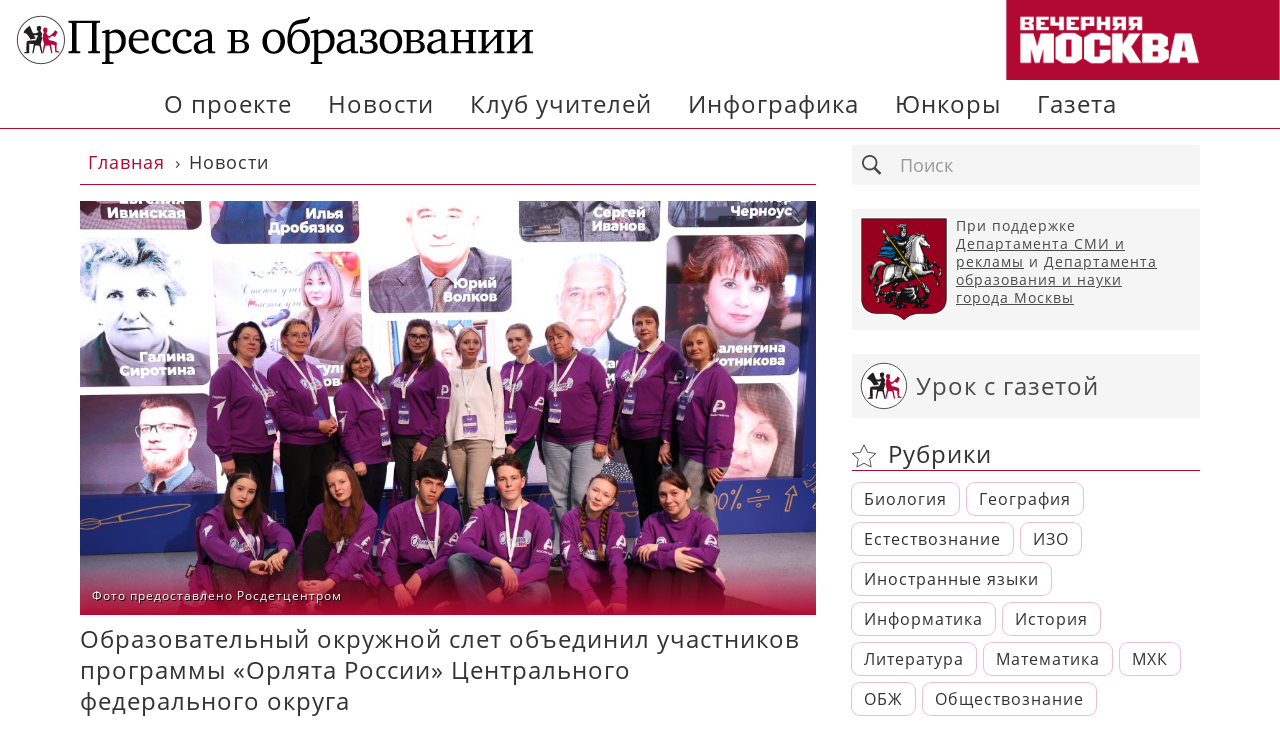

--- FILE ---
content_type: text/html; charset=UTF-8
request_url: https://edupressa.vm.ru/news/obrazovatelnyj-okruzhnoj-slet-obed/
body_size: 15990
content:
<!DOCTYPE html>
<html lang="ru">
  <head>
    <meta charset="utf-8">
    <meta http-equiv="X-UA-Compatible" content="IE=Edge">
    <meta name="viewport" content="width=device-width, initial-scale=1">
    <meta http-equiv="Content-Security-Policy" content="upgrade-insecure-requests">
    <meta name="format-detection" content="telephone=no">
    <meta name="theme-color" content="#ffffff">
    <meta name="msapplication-navbutton-color" content="#ffffff">
    <meta name="apple-mobile-web-app-capable" content="yes">
    <meta name="apple-mobile-web-app-status-bar-style" content="black-translucent">
    <meta name='robots' content='index, follow, max-image-preview:large, max-snippet:-1, max-video-preview:-1' />
	<style>img:is([sizes="auto" i], [sizes^="auto," i]) { contain-intrinsic-size: 3000px 1500px }</style>
	
	<!-- This site is optimized with the Yoast SEO plugin v26.1.1 - https://yoast.com/wordpress/plugins/seo/ -->
	<title>Образовательный окружной слет объединил участников программы «Орлята России» Центрального федерального округа - Пресса в образовании</title>
	<link rel="canonical" href="https://edupressa.vm.ru/news/obrazovatelnyj-okruzhnoj-slet-obed/" />
	<meta property="og:locale" content="ru_RU" />
	<meta property="og:type" content="article" />
	<meta property="og:title" content="Образовательный окружной слет объединил участников программы «Орлята России» Центрального федерального округа - Пресса в образовании" />
	<meta property="og:description" content="Образовательные окружные слеты участников программы развития социальной активности обучающихся начальных классов «Орлята России» стали новым рубежом совершенствования проекта. С 9 по 12 ноября итоговый слет собрал в Москве 250 наставников Орлят Центрального федерального округа из 18 регионов. В один из дней площадкой программных мероприятий слета стала Международная выставка-форум «Россия», которая..." />
	<meta property="og:url" content="https://edupressa.vm.ru/news/obrazovatelnyj-okruzhnoj-slet-obed/" />
	<meta property="og:site_name" content="Пресса в образовании" />
	<meta property="article:published_time" content="2023-11-13T08:34:12+00:00" />
	<meta property="og:image" content="https://edupressa.vm.ru/wp-content/uploads/2023/11/8M5A2432-1-scaled.jpg" />
	<meta property="og:image:width" content="2048" />
	<meta property="og:image:height" content="1365" />
	<meta property="og:image:type" content="image/jpeg" />
	<meta name="author" content="i.sidorova" />
	<meta name="twitter:card" content="summary_large_image" />
	<meta name="twitter:label1" content="Написано автором" />
	<meta name="twitter:data1" content="i.sidorova" />
	<meta name="twitter:label2" content="Примерное время для чтения" />
	<meta name="twitter:data2" content="3 минуты" />
	<script type="application/ld+json" class="yoast-schema-graph">{"@context":"https://schema.org","@graph":[{"@type":"WebPage","@id":"https://edupressa.vm.ru/news/obrazovatelnyj-okruzhnoj-slet-obed/","url":"https://edupressa.vm.ru/news/obrazovatelnyj-okruzhnoj-slet-obed/","name":"Образовательный окружной слет объединил участников программы «Орлята России» Центрального федерального округа - Пресса в образовании","isPartOf":{"@id":"https://edupressa.vm.ru/#website"},"primaryImageOfPage":{"@id":"https://edupressa.vm.ru/news/obrazovatelnyj-okruzhnoj-slet-obed/#primaryimage"},"image":{"@id":"https://edupressa.vm.ru/news/obrazovatelnyj-okruzhnoj-slet-obed/#primaryimage"},"thumbnailUrl":"https://edupressa.vm.ru/wp-content/uploads/2023/11/8M5A2432-1-scaled.jpg","datePublished":"2023-11-13T08:34:12+00:00","author":{"@id":"https://edupressa.vm.ru/#/schema/person/08ba08e86dcd1c084815a84f1079fb6f"},"breadcrumb":{"@id":"https://edupressa.vm.ru/news/obrazovatelnyj-okruzhnoj-slet-obed/#breadcrumb"},"inLanguage":"ru-RU","potentialAction":[{"@type":"ReadAction","target":["https://edupressa.vm.ru/news/obrazovatelnyj-okruzhnoj-slet-obed/"]}]},{"@type":"ImageObject","inLanguage":"ru-RU","@id":"https://edupressa.vm.ru/news/obrazovatelnyj-okruzhnoj-slet-obed/#primaryimage","url":"https://edupressa.vm.ru/wp-content/uploads/2023/11/8M5A2432-1-scaled.jpg","contentUrl":"https://edupressa.vm.ru/wp-content/uploads/2023/11/8M5A2432-1-scaled.jpg","width":2048,"height":1365,"caption":"Фото предоставлено Росдетцентром"},{"@type":"BreadcrumbList","@id":"https://edupressa.vm.ru/news/obrazovatelnyj-okruzhnoj-slet-obed/#breadcrumb","itemListElement":[{"@type":"ListItem","position":1,"name":"Home","item":"https://edupressa.vm.ru/"},{"@type":"ListItem","position":2,"name":"Образовательный окружной слет объединил участников программы «Орлята России» Центрального федерального округа"}]},{"@type":"WebSite","@id":"https://edupressa.vm.ru/#website","url":"https://edupressa.vm.ru/","name":"Пресса в образовании","description":"","potentialAction":[{"@type":"SearchAction","target":{"@type":"EntryPoint","urlTemplate":"https://edupressa.vm.ru/?s={search_term_string}"},"query-input":{"@type":"PropertyValueSpecification","valueRequired":true,"valueName":"search_term_string"}}],"inLanguage":"ru-RU"},{"@type":"Person","@id":"https://edupressa.vm.ru/#/schema/person/08ba08e86dcd1c084815a84f1079fb6f","name":"i.sidorova","image":{"@type":"ImageObject","inLanguage":"ru-RU","@id":"https://edupressa.vm.ru/#/schema/person/image/","url":"https://secure.gravatar.com/avatar/0b5f967cd7322d84aa5b96b49ca609a63298ac1703bf00545bed89c469e4ab85?s=96&d=mm&r=g","contentUrl":"https://secure.gravatar.com/avatar/0b5f967cd7322d84aa5b96b49ca609a63298ac1703bf00545bed89c469e4ab85?s=96&d=mm&r=g","caption":"i.sidorova"}}]}</script>
	<!-- / Yoast SEO plugin. -->


<link rel='stylesheet' id='dashicons-css' href='https://edupressa.vm.ru/wp-includes/css/dashicons.min.css?ver=6.8.2' type='text/css' media='all' />
<link rel='stylesheet' id='post-views-counter-frontend-css' href='https://edupressa.vm.ru/wp-content/plugins/post-views-counter/css/frontend.min.css?ver=1.5.6' type='text/css' media='all' />
<link rel='stylesheet' id='wp-block-library-css' href='https://edupressa.vm.ru/wp-includes/css/dist/block-library/style.min.css?ver=6.8.2' type='text/css' media='all' />
<style id='classic-theme-styles-inline-css' type='text/css'>
/*! This file is auto-generated */
.wp-block-button__link{color:#fff;background-color:#32373c;border-radius:9999px;box-shadow:none;text-decoration:none;padding:calc(.667em + 2px) calc(1.333em + 2px);font-size:1.125em}.wp-block-file__button{background:#32373c;color:#fff;text-decoration:none}
</style>
<style id='global-styles-inline-css' type='text/css'>
:root{--wp--preset--aspect-ratio--square: 1;--wp--preset--aspect-ratio--4-3: 4/3;--wp--preset--aspect-ratio--3-4: 3/4;--wp--preset--aspect-ratio--3-2: 3/2;--wp--preset--aspect-ratio--2-3: 2/3;--wp--preset--aspect-ratio--16-9: 16/9;--wp--preset--aspect-ratio--9-16: 9/16;--wp--preset--color--black: #000000;--wp--preset--color--cyan-bluish-gray: #abb8c3;--wp--preset--color--white: #ffffff;--wp--preset--color--pale-pink: #f78da7;--wp--preset--color--vivid-red: #cf2e2e;--wp--preset--color--luminous-vivid-orange: #ff6900;--wp--preset--color--luminous-vivid-amber: #fcb900;--wp--preset--color--light-green-cyan: #7bdcb5;--wp--preset--color--vivid-green-cyan: #00d084;--wp--preset--color--pale-cyan-blue: #8ed1fc;--wp--preset--color--vivid-cyan-blue: #0693e3;--wp--preset--color--vivid-purple: #9b51e0;--wp--preset--gradient--vivid-cyan-blue-to-vivid-purple: linear-gradient(135deg,rgba(6,147,227,1) 0%,rgb(155,81,224) 100%);--wp--preset--gradient--light-green-cyan-to-vivid-green-cyan: linear-gradient(135deg,rgb(122,220,180) 0%,rgb(0,208,130) 100%);--wp--preset--gradient--luminous-vivid-amber-to-luminous-vivid-orange: linear-gradient(135deg,rgba(252,185,0,1) 0%,rgba(255,105,0,1) 100%);--wp--preset--gradient--luminous-vivid-orange-to-vivid-red: linear-gradient(135deg,rgba(255,105,0,1) 0%,rgb(207,46,46) 100%);--wp--preset--gradient--very-light-gray-to-cyan-bluish-gray: linear-gradient(135deg,rgb(238,238,238) 0%,rgb(169,184,195) 100%);--wp--preset--gradient--cool-to-warm-spectrum: linear-gradient(135deg,rgb(74,234,220) 0%,rgb(151,120,209) 20%,rgb(207,42,186) 40%,rgb(238,44,130) 60%,rgb(251,105,98) 80%,rgb(254,248,76) 100%);--wp--preset--gradient--blush-light-purple: linear-gradient(135deg,rgb(255,206,236) 0%,rgb(152,150,240) 100%);--wp--preset--gradient--blush-bordeaux: linear-gradient(135deg,rgb(254,205,165) 0%,rgb(254,45,45) 50%,rgb(107,0,62) 100%);--wp--preset--gradient--luminous-dusk: linear-gradient(135deg,rgb(255,203,112) 0%,rgb(199,81,192) 50%,rgb(65,88,208) 100%);--wp--preset--gradient--pale-ocean: linear-gradient(135deg,rgb(255,245,203) 0%,rgb(182,227,212) 50%,rgb(51,167,181) 100%);--wp--preset--gradient--electric-grass: linear-gradient(135deg,rgb(202,248,128) 0%,rgb(113,206,126) 100%);--wp--preset--gradient--midnight: linear-gradient(135deg,rgb(2,3,129) 0%,rgb(40,116,252) 100%);--wp--preset--font-size--small: 13px;--wp--preset--font-size--medium: 20px;--wp--preset--font-size--large: 36px;--wp--preset--font-size--x-large: 42px;--wp--preset--spacing--20: 0.44rem;--wp--preset--spacing--30: 0.67rem;--wp--preset--spacing--40: 1rem;--wp--preset--spacing--50: 1.5rem;--wp--preset--spacing--60: 2.25rem;--wp--preset--spacing--70: 3.38rem;--wp--preset--spacing--80: 5.06rem;--wp--preset--shadow--natural: 6px 6px 9px rgba(0, 0, 0, 0.2);--wp--preset--shadow--deep: 12px 12px 50px rgba(0, 0, 0, 0.4);--wp--preset--shadow--sharp: 6px 6px 0px rgba(0, 0, 0, 0.2);--wp--preset--shadow--outlined: 6px 6px 0px -3px rgba(255, 255, 255, 1), 6px 6px rgba(0, 0, 0, 1);--wp--preset--shadow--crisp: 6px 6px 0px rgba(0, 0, 0, 1);}:where(.is-layout-flex){gap: 0.5em;}:where(.is-layout-grid){gap: 0.5em;}body .is-layout-flex{display: flex;}.is-layout-flex{flex-wrap: wrap;align-items: center;}.is-layout-flex > :is(*, div){margin: 0;}body .is-layout-grid{display: grid;}.is-layout-grid > :is(*, div){margin: 0;}:where(.wp-block-columns.is-layout-flex){gap: 2em;}:where(.wp-block-columns.is-layout-grid){gap: 2em;}:where(.wp-block-post-template.is-layout-flex){gap: 1.25em;}:where(.wp-block-post-template.is-layout-grid){gap: 1.25em;}.has-black-color{color: var(--wp--preset--color--black) !important;}.has-cyan-bluish-gray-color{color: var(--wp--preset--color--cyan-bluish-gray) !important;}.has-white-color{color: var(--wp--preset--color--white) !important;}.has-pale-pink-color{color: var(--wp--preset--color--pale-pink) !important;}.has-vivid-red-color{color: var(--wp--preset--color--vivid-red) !important;}.has-luminous-vivid-orange-color{color: var(--wp--preset--color--luminous-vivid-orange) !important;}.has-luminous-vivid-amber-color{color: var(--wp--preset--color--luminous-vivid-amber) !important;}.has-light-green-cyan-color{color: var(--wp--preset--color--light-green-cyan) !important;}.has-vivid-green-cyan-color{color: var(--wp--preset--color--vivid-green-cyan) !important;}.has-pale-cyan-blue-color{color: var(--wp--preset--color--pale-cyan-blue) !important;}.has-vivid-cyan-blue-color{color: var(--wp--preset--color--vivid-cyan-blue) !important;}.has-vivid-purple-color{color: var(--wp--preset--color--vivid-purple) !important;}.has-black-background-color{background-color: var(--wp--preset--color--black) !important;}.has-cyan-bluish-gray-background-color{background-color: var(--wp--preset--color--cyan-bluish-gray) !important;}.has-white-background-color{background-color: var(--wp--preset--color--white) !important;}.has-pale-pink-background-color{background-color: var(--wp--preset--color--pale-pink) !important;}.has-vivid-red-background-color{background-color: var(--wp--preset--color--vivid-red) !important;}.has-luminous-vivid-orange-background-color{background-color: var(--wp--preset--color--luminous-vivid-orange) !important;}.has-luminous-vivid-amber-background-color{background-color: var(--wp--preset--color--luminous-vivid-amber) !important;}.has-light-green-cyan-background-color{background-color: var(--wp--preset--color--light-green-cyan) !important;}.has-vivid-green-cyan-background-color{background-color: var(--wp--preset--color--vivid-green-cyan) !important;}.has-pale-cyan-blue-background-color{background-color: var(--wp--preset--color--pale-cyan-blue) !important;}.has-vivid-cyan-blue-background-color{background-color: var(--wp--preset--color--vivid-cyan-blue) !important;}.has-vivid-purple-background-color{background-color: var(--wp--preset--color--vivid-purple) !important;}.has-black-border-color{border-color: var(--wp--preset--color--black) !important;}.has-cyan-bluish-gray-border-color{border-color: var(--wp--preset--color--cyan-bluish-gray) !important;}.has-white-border-color{border-color: var(--wp--preset--color--white) !important;}.has-pale-pink-border-color{border-color: var(--wp--preset--color--pale-pink) !important;}.has-vivid-red-border-color{border-color: var(--wp--preset--color--vivid-red) !important;}.has-luminous-vivid-orange-border-color{border-color: var(--wp--preset--color--luminous-vivid-orange) !important;}.has-luminous-vivid-amber-border-color{border-color: var(--wp--preset--color--luminous-vivid-amber) !important;}.has-light-green-cyan-border-color{border-color: var(--wp--preset--color--light-green-cyan) !important;}.has-vivid-green-cyan-border-color{border-color: var(--wp--preset--color--vivid-green-cyan) !important;}.has-pale-cyan-blue-border-color{border-color: var(--wp--preset--color--pale-cyan-blue) !important;}.has-vivid-cyan-blue-border-color{border-color: var(--wp--preset--color--vivid-cyan-blue) !important;}.has-vivid-purple-border-color{border-color: var(--wp--preset--color--vivid-purple) !important;}.has-vivid-cyan-blue-to-vivid-purple-gradient-background{background: var(--wp--preset--gradient--vivid-cyan-blue-to-vivid-purple) !important;}.has-light-green-cyan-to-vivid-green-cyan-gradient-background{background: var(--wp--preset--gradient--light-green-cyan-to-vivid-green-cyan) !important;}.has-luminous-vivid-amber-to-luminous-vivid-orange-gradient-background{background: var(--wp--preset--gradient--luminous-vivid-amber-to-luminous-vivid-orange) !important;}.has-luminous-vivid-orange-to-vivid-red-gradient-background{background: var(--wp--preset--gradient--luminous-vivid-orange-to-vivid-red) !important;}.has-very-light-gray-to-cyan-bluish-gray-gradient-background{background: var(--wp--preset--gradient--very-light-gray-to-cyan-bluish-gray) !important;}.has-cool-to-warm-spectrum-gradient-background{background: var(--wp--preset--gradient--cool-to-warm-spectrum) !important;}.has-blush-light-purple-gradient-background{background: var(--wp--preset--gradient--blush-light-purple) !important;}.has-blush-bordeaux-gradient-background{background: var(--wp--preset--gradient--blush-bordeaux) !important;}.has-luminous-dusk-gradient-background{background: var(--wp--preset--gradient--luminous-dusk) !important;}.has-pale-ocean-gradient-background{background: var(--wp--preset--gradient--pale-ocean) !important;}.has-electric-grass-gradient-background{background: var(--wp--preset--gradient--electric-grass) !important;}.has-midnight-gradient-background{background: var(--wp--preset--gradient--midnight) !important;}.has-small-font-size{font-size: var(--wp--preset--font-size--small) !important;}.has-medium-font-size{font-size: var(--wp--preset--font-size--medium) !important;}.has-large-font-size{font-size: var(--wp--preset--font-size--large) !important;}.has-x-large-font-size{font-size: var(--wp--preset--font-size--x-large) !important;}
:where(.wp-block-post-template.is-layout-flex){gap: 1.25em;}:where(.wp-block-post-template.is-layout-grid){gap: 1.25em;}
:where(.wp-block-columns.is-layout-flex){gap: 2em;}:where(.wp-block-columns.is-layout-grid){gap: 2em;}
:root :where(.wp-block-pullquote){font-size: 1.5em;line-height: 1.6;}
</style>
<link rel='stylesheet' id='bwg_fonts-css' href='https://edupressa.vm.ru/wp-content/plugins/photo-gallery/css/bwg-fonts/fonts.css?ver=0.0.1' type='text/css' media='all' />
<link rel='stylesheet' id='sumoselect-css' href='https://edupressa.vm.ru/wp-content/plugins/photo-gallery/css/sumoselect.min.css?ver=3.4.6' type='text/css' media='all' />
<link rel='stylesheet' id='mCustomScrollbar-css' href='https://edupressa.vm.ru/wp-content/plugins/photo-gallery/css/jquery.mCustomScrollbar.min.css?ver=3.1.5' type='text/css' media='all' />
<link rel='stylesheet' id='bwg_googlefonts-css' href='https://fonts.googleapis.com/css?family=Ubuntu&#038;subset=greek,latin,greek-ext,vietnamese,cyrillic-ext,latin-ext,cyrillic' type='text/css' media='all' />
<link rel='stylesheet' id='bwg_frontend-css' href='https://edupressa.vm.ru/wp-content/plugins/photo-gallery/css/styles.min.css?ver=1.8.35' type='text/css' media='all' />
<link rel='stylesheet' id='main-style-css' href='https://edupressa.vm.ru/wp-content/themes/Edupressa2019/css/style.min.css?ver=1.1' type='text/css' media='all' />
<script type="text/javascript" src="https://edupressa.vm.ru/wp-includes/js/jquery/jquery.min.js?ver=3.7.1" id="jquery-core-js"></script>
<script type="text/javascript" src="https://edupressa.vm.ru/wp-includes/js/jquery/jquery-migrate.min.js?ver=3.4.1" id="jquery-migrate-js"></script>
<script type="text/javascript" src="https://edupressa.vm.ru/wp-content/plugins/photo-gallery/js/jquery.sumoselect.min.js?ver=3.4.6" id="sumoselect-js"></script>
<script type="text/javascript" src="https://edupressa.vm.ru/wp-content/plugins/photo-gallery/js/tocca.min.js?ver=2.0.9" id="bwg_mobile-js"></script>
<script type="text/javascript" src="https://edupressa.vm.ru/wp-content/plugins/photo-gallery/js/jquery.mCustomScrollbar.concat.min.js?ver=3.1.5" id="mCustomScrollbar-js"></script>
<script type="text/javascript" src="https://edupressa.vm.ru/wp-content/plugins/photo-gallery/js/jquery.fullscreen.min.js?ver=0.6.0" id="jquery-fullscreen-js"></script>
<script type="text/javascript" id="bwg_frontend-js-extra">
/* <![CDATA[ */
var bwg_objectsL10n = {"bwg_field_required":"\u043f\u043e\u043b\u0435 \u043e\u0431\u044f\u0437\u0430\u0442\u0435\u043b\u044c\u043d\u043e \u0434\u043b\u044f \u0437\u0430\u043f\u043e\u043b\u043d\u0435\u043d\u0438\u044f.","bwg_mail_validation":"\u041d\u0435\u0434\u043e\u043f\u0443\u0441\u0442\u0438\u043c\u044b\u0439 email-\u0430\u0434\u0440\u0435\u0441.","bwg_search_result":"\u041d\u0435\u0442 \u0438\u0437\u043e\u0431\u0440\u0430\u0436\u0435\u043d\u0438\u0439, \u0441\u043e\u043e\u0442\u0432\u0435\u0442\u0441\u0442\u0432\u0443\u044e\u0449\u0438\u0445 \u0432\u0430\u0448\u0435\u043c\u0443 \u043f\u043e\u0438\u0441\u043a\u0443.","bwg_select_tag":"\u0412\u044b\u0431\u0435\u0440\u0438\u0442\u0435 \u043c\u0435\u0442\u043a\u0443","bwg_order_by":"\u0423\u043f\u043e\u0440\u044f\u0434\u043e\u0447\u0438\u0442\u044c \u043f\u043e","bwg_search":"\u041f\u043e\u0438\u0441\u043a","bwg_show_ecommerce":"\u041f\u043e\u043a\u0430\u0437\u0430\u0442\u044c \u044d\u043b\u0435\u043a\u0442\u0440\u043e\u043d\u043d\u0443\u044e \u0442\u043e\u0440\u0433\u043e\u0432\u043b\u044e","bwg_hide_ecommerce":"\u0421\u043a\u0440\u044b\u0442\u044c \u044d\u043b\u0435\u043a\u0442\u0440\u043e\u043d\u043d\u0443\u044e \u0442\u043e\u0440\u0433\u043e\u0432\u043b\u044e","bwg_show_comments":"\u041f\u043e\u043a\u0430\u0437\u0430\u0442\u044c \u043a\u043e\u043c\u043c\u0435\u043d\u0442\u0430\u0440\u0438\u0438","bwg_hide_comments":"\u0421\u043a\u0440\u044b\u0442\u044c \u043a\u043e\u043c\u043c\u0435\u043d\u0442\u0430\u0440\u0438\u0438","bwg_restore":"\u0412\u043e\u0441\u0441\u0442\u0430\u043d\u043e\u0432\u0438\u0442\u044c","bwg_maximize":"\u041c\u0430\u043a\u0441\u0438\u043c\u0438\u0437\u0438\u0440\u043e\u0432\u0430\u0442\u044c","bwg_fullscreen":"\u041d\u0430 \u0432\u0435\u0441\u044c \u044d\u043a\u0440\u0430\u043d","bwg_exit_fullscreen":"\u041e\u0442\u043a\u043b\u044e\u0447\u0438\u0442\u044c \u043f\u043e\u043b\u043d\u043e\u044d\u043a\u0440\u0430\u043d\u043d\u044b\u0439 \u0440\u0435\u0436\u0438\u043c","bwg_search_tag":"\u041f\u041e\u0418\u0421\u041a...","bwg_tag_no_match":"\u041c\u0435\u0442\u043a\u0438 \u043d\u0435 \u043d\u0430\u0439\u0434\u0435\u043d\u044b","bwg_all_tags_selected":"\u0412\u0441\u0435 \u043c\u0435\u0442\u043a\u0438 \u0432\u044b\u0431\u0440\u0430\u043d\u044b","bwg_tags_selected":"\u0432\u044b\u0431\u0440\u0430\u043d\u043d\u044b\u0435 \u043c\u0435\u0442\u043a\u0438","play":"\u0412\u043e\u0441\u043f\u0440\u043e\u0438\u0437\u0432\u0435\u0441\u0442\u0438","pause":"\u041f\u0430\u0443\u0437\u0430","is_pro":"","bwg_play":"\u0412\u043e\u0441\u043f\u0440\u043e\u0438\u0437\u0432\u0435\u0441\u0442\u0438","bwg_pause":"\u041f\u0430\u0443\u0437\u0430","bwg_hide_info":"\u0421\u043a\u0440\u044b\u0442\u044c \u0438\u043d\u0444\u043e\u0440\u043c\u0430\u0446\u0438\u044e","bwg_show_info":"\u041f\u043e\u043a\u0430\u0437\u0430\u0442\u044c \u0438\u043d\u0444\u043e\u0440\u043c\u0430\u0446\u0438\u044e","bwg_hide_rating":"\u0421\u043a\u0440\u044b\u0442\u044c \u0440\u0435\u0439\u0442\u0438\u043d\u0433","bwg_show_rating":"\u041f\u043e\u043a\u0430\u0437\u0430\u0442\u044c \u0440\u0435\u0439\u0442\u0438\u043d\u0433","ok":"Ok","cancel":"\u041e\u0442\u043c\u0435\u043d\u0430","select_all":"\u0412\u044b\u0434\u0435\u043b\u0438\u0442\u044c \u0432\u0441\u0451","lazy_load":"0","lazy_loader":"https:\/\/edupressa.vm.ru\/wp-content\/plugins\/photo-gallery\/images\/ajax_loader.png","front_ajax":"0","bwg_tag_see_all":"\u043f\u043e\u0441\u043c\u043e\u0442\u0440\u0435\u0442\u044c \u0432\u0441\u0435 \u043c\u0435\u0442\u043a\u0438","bwg_tag_see_less":"\u0432\u0438\u0434\u0435\u0442\u044c \u043c\u0435\u043d\u044c\u0448\u0435 \u043c\u0435\u0442\u043e\u043a"};
/* ]]> */
</script>
<script type="text/javascript" src="https://edupressa.vm.ru/wp-content/plugins/photo-gallery/js/scripts.min.js?ver=1.8.35" id="bwg_frontend-js"></script>
<script type="text/javascript" id="loadmore-js-extra">
/* <![CDATA[ */
var loadmore_params = {"first_page":"https:\/\/edupressa.vm.ru\/news\/obrazovatelnyj-okruzhnoj-slet-obed\/","ajaxurl":"https:\/\/edupressa.vm.ru\/wp-admin\/admin-ajax.php","posts":"{\"page\":0,\"name\":\"obrazovatelnyj-okruzhnoj-slet-obed\",\"category_name\":\"news\",\"error\":\"\",\"m\":\"\",\"p\":0,\"post_parent\":\"\",\"subpost\":\"\",\"subpost_id\":\"\",\"attachment\":\"\",\"attachment_id\":0,\"pagename\":\"\",\"page_id\":0,\"second\":\"\",\"minute\":\"\",\"hour\":\"\",\"day\":0,\"monthnum\":0,\"year\":0,\"w\":0,\"tag\":\"\",\"cat\":\"\",\"tag_id\":\"\",\"author\":\"\",\"author_name\":\"\",\"feed\":\"\",\"tb\":\"\",\"paged\":0,\"meta_key\":\"\",\"meta_value\":\"\",\"preview\":\"\",\"s\":\"\",\"sentence\":\"\",\"title\":\"\",\"fields\":\"all\",\"menu_order\":\"\",\"embed\":\"\",\"category__in\":[],\"category__not_in\":[],\"category__and\":[],\"post__in\":[],\"post__not_in\":[],\"post_name__in\":[],\"tag__in\":[],\"tag__not_in\":[],\"tag__and\":[],\"tag_slug__in\":[],\"tag_slug__and\":[],\"post_parent__in\":[],\"post_parent__not_in\":[],\"author__in\":[],\"author__not_in\":[],\"search_columns\":[],\"ignore_sticky_posts\":false,\"suppress_filters\":false,\"cache_results\":true,\"update_post_term_cache\":true,\"update_menu_item_cache\":false,\"lazy_load_term_meta\":true,\"update_post_meta_cache\":true,\"post_type\":\"\",\"posts_per_page\":6,\"nopaging\":false,\"comments_per_page\":\"50\",\"no_found_rows\":false,\"order\":\"DESC\"}","current_page":"1","max_page":"0"};
/* ]]> */
</script>
<script type="text/javascript" src="https://edupressa.vm.ru/wp-content/themes/Edupressa2019/js/loadmore.js?ver=6.8.2" id="loadmore-js"></script>
<script type="text/javascript" src="https://edupressa.vm.ru/wp-content/plugins/wp-image-zoooom/assets/js/jquery.image_zoom.min.js?ver=1.60" id="image_zoooom-js" defer="defer" data-wp-strategy="defer"></script>
<script type="text/javascript" id="image_zoooom-init-js-extra">
/* <![CDATA[ */
var IZ = {"options":{"lensShape":"square","zoomType":"lens","lensSize":400,"borderSize":1,"borderColour":"#ffffff","cursor":"pointer","lensFadeIn":500,"lensFadeOut":500,"tint":"true","tintColour":"#ffffff","tintOpacity":0.1},"with_woocommerce":"0","exchange_thumbnails":"1","enable_mobile":"0","woo_categories":"0","woo_slider":"0","enable_surecart":"0"};
/* ]]> */
</script>
<script type="text/javascript" src="https://edupressa.vm.ru/wp-content/plugins/wp-image-zoooom/assets/js/image_zoom-init.js?ver=1.60" id="image_zoooom-init-js" defer="defer" data-wp-strategy="defer"></script>
<style type="text/css">img.zoooom,.zoooom img{padding:0!important;}</style><script type="text/javascript"></script><link rel="icon" href="https://edupressa.vm.ru/wp-content/uploads/2020/01/cropped-edu_logo-32x32.png" sizes="32x32" />
<link rel="icon" href="https://edupressa.vm.ru/wp-content/uploads/2020/01/cropped-edu_logo-192x192.png" sizes="192x192" />
<link rel="apple-touch-icon" href="https://edupressa.vm.ru/wp-content/uploads/2020/01/cropped-edu_logo-180x180.png" />
<meta name="msapplication-TileImage" content="https://edupressa.vm.ru/wp-content/uploads/2020/01/cropped-edu_logo-270x270.png" />
  </head>

  <body>
    <header class="main-header">
      <div class="main-header__wrapper">
	  <div class="main-header__logos">
          <a href="/" class="main-header__logo main-header__logo--edu">
            <img src="https://edupressa.vm.ru/wp-content/themes/Edupressa2019/img/logo-edu.svg" width="517" height="48" alt="Логотип Прессы в образовании">
          </a>
          <a href="https://vm.ru" class="main-header__logo main-header__logo--vm">
            <img src="https://edupressa.vm.ru/wp-content/themes/Edupressa2019/img/logo-vm.svg" width="274" height="80" alt="Логотип Вечерней Москвы">
          </a>
        </div>
        <nav class="main-header__site-nav site-nav">
          <a href="/" class="site-nav__small-logo site-nav__small-logo--edu">
            <img src="https://edupressa.vm.ru/wp-content/themes/Edupressa2019/img/small-edu.svg" width="48" height="48" alt="Логотип Прессы в образовании">
          </a>
          <button class="site-nav__button" type="button">
            <span>Меню</span>
          </button>
          <ul id="menu-glavnoe-menju" class="site-nav__list site-nav__list--hidden"><li id="menu-item-28" class="menu-item menu-item-type-post_type menu-item-object-page menu-item-28"><a href="https://edupressa.vm.ru/about/">О проекте</a></li>
<li id="menu-item-29" class="menu-item menu-item-type-taxonomy menu-item-object-category current-post-ancestor current-menu-parent current-post-parent menu-item-29"><a href="https://edupressa.vm.ru/category/news/">Новости</a></li>
<li id="menu-item-30" class="menu-item menu-item-type-taxonomy menu-item-object-category menu-item-has-children menu-item-30"><a href="https://edupressa.vm.ru/category/klub-uchitelej/">Клуб учителей</a>
<ul class="sub-menu">
	<li id="menu-item-35439" class="menu-item menu-item-type-taxonomy menu-item-object-category menu-item-35439"><a href="https://edupressa.vm.ru/category/klub-uchitelej/vstrechi-kluba/">Встречи клуба</a></li>
	<li id="menu-item-35441" class="menu-item menu-item-type-taxonomy menu-item-object-category menu-item-35441"><a href="https://edupressa.vm.ru/category/klub-uchitelej/urok-s-gazetoj/">Урок с газетой</a></li>
	<li id="menu-item-35440" class="menu-item menu-item-type-taxonomy menu-item-object-category menu-item-35440"><a href="https://edupressa.vm.ru/category/klub-uchitelej/master-klass/">Мастер-класс</a></li>
</ul>
</li>
<li id="menu-item-33" class="menu-item menu-item-type-taxonomy menu-item-object-category menu-item-33"><a href="https://edupressa.vm.ru/category/infographic/">Инфографика</a></li>
<li id="menu-item-34" class="menu-item menu-item-type-taxonomy menu-item-object-category menu-item-34"><a href="https://edupressa.vm.ru/category/junkory/">Юнкоры</a></li>
<li id="menu-item-35" class="menu-item menu-item-type-taxonomy menu-item-object-category menu-item-has-children menu-item-35"><a href="https://edupressa.vm.ru/category/gazeta/">Газета</a>
<ul class="sub-menu">
	<li id="menu-item-35450" class="menu-item menu-item-type-taxonomy menu-item-object-category menu-item-35450"><a href="https://edupressa.vm.ru/category/gazeta/plody-prosvescheniya/">Плоды просвещения</a></li>
	<li id="menu-item-35449" class="menu-item menu-item-type-taxonomy menu-item-object-category menu-item-35449"><a href="https://edupressa.vm.ru/category/gazeta/otkrytyj-urok/">Открытый урок</a></li>
	<li id="menu-item-35448" class="menu-item menu-item-type-taxonomy menu-item-object-category menu-item-35448"><a href="https://edupressa.vm.ru/category/gazeta/ne-fakt/">Не факт!</a></li>
	<li id="menu-item-35443" class="menu-item menu-item-type-taxonomy menu-item-object-category menu-item-35443"><a href="https://edupressa.vm.ru/category/gazeta/shpargalka/">Вопрос ребром</a></li>
	<li id="menu-item-35447" class="menu-item menu-item-type-taxonomy menu-item-object-category menu-item-35447"><a href="https://edupressa.vm.ru/category/gazeta/mneniya/">Мнения</a></li>
	<li id="menu-item-35442" class="menu-item menu-item-type-taxonomy menu-item-object-category menu-item-35442"><a href="https://edupressa.vm.ru/category/gazeta/bolshaya-peremena/">Большая перемена</a></li>
	<li id="menu-item-35452" class="menu-item menu-item-type-taxonomy menu-item-object-category menu-item-35452"><a href="https://edupressa.vm.ru/category/gazeta/proforientatsiya/">Профориентация</a></li>
	<li id="menu-item-35444" class="menu-item menu-item-type-taxonomy menu-item-object-category menu-item-35444"><a href="https://edupressa.vm.ru/category/gazeta/desyatka/">Десятка</a></li>
	<li id="menu-item-35451" class="menu-item menu-item-type-taxonomy menu-item-object-category menu-item-35451"><a href="https://edupressa.vm.ru/category/gazeta/pro-kino/">ПРО КИНО</a></li>
	<li id="menu-item-35454" class="menu-item menu-item-type-taxonomy menu-item-object-category menu-item-35454"><a href="https://edupressa.vm.ru/category/gazeta/shkolnyj-muzej/">Школьный музей</a></li>
	<li id="menu-item-255" class="menu-item menu-item-type-custom menu-item-object-custom menu-item-255"><a href="https://vm.ru/archive/press">Архив PDF</a></li>
</ul>
</li>
</ul>
          <a href="https://vm.ru" class="site-nav__small-logo site-nav__small-logo--vm">
            <img src="https://edupressa.vm.ru/wp-content/themes/Edupressa2019/img/small-vm.svg" width="48" height="48" alt="Логотип Вечерней Москвы">
          </a>
        </nav>
        <div class="main-header__progress-line progress-line"></div>
      </div>



    </header>

<main class="page-main page-main--article">
  <div class="page-main__wrapper">
    <section class="single-article">
      <div class="single-article__wrapper">
        <article class="single-article__post">
          <section class="single-article__breadcrumbs breadcrumbs">
            <ul class="breadcrumbs__list" itemscope itemtype="http://schema.org/BreadcrumbList"><li class="breadcrumbs__item" itemprop="itemListElement" itemscope itemtype="http://schema.org/ListItem"><a class="breadcrumbs__link" href="https://edupressa.vm.ru" itemprop="item"><span itemprop="name">Главная</a></li><span class="kb_sep"></span>
<li class="breadcrumbs__item" itemprop="itemListElement" itemscope itemtype="http://schema.org/ListItem"><a class="breadcrumbs__link" href="https://edupressa.vm.ru/category/news/" itemprop="item"><span itemprop="name">Новости</a></li></ul>          </section>
                    
          <div class="single-article__article-intro article-intro">
            <figure class="article-intro__figure ">
              <img
                class="article-intro__image"
                src="https://edupressa.vm.ru/wp-content/uploads/2023/11/8M5A2432-1-1024x683.jpg"
                width="736"
                height="480"
                alt=""
              />
              <figcaption class="article-intro__caption">
                Фото предоставлено  Росдетцентром              </figcaption>
            </figure>
            <div class="article-intro__info">
              <h1 class="article-intro__title">Образовательный окружной слет объединил участников программы «Орлята России» Центрального федерального округа</h1>
              <ul class="article-intro__meta-list">
                                <li
                  class="article-intro__meta-item article-intro__meta-info--date"
                >
                  13.11.2023                </li>
              </ul>
            </div>
          </div>
          <div class="single-article__article-content article-content">
            <p><strong>Образовательные окружные слеты участников программы развития социальной активности обучающихся начальных классов «Орлята России» стали новым рубежом совершенствования проекта. С 9 по 12 ноября итоговый слет собрал в Москве 250 наставников Орлят Центрального федерального округа из 18 регионов. В один из дней площадкой программных мероприятий слета стала Международная выставка-форум «Россия», которая проходит на ВДНХ.</strong></p>
<p>&nbsp;</p>
<p>Окружные слеты служат еще одним элементом для нахождения новых точек взаимодействия участников сообщества наставников и формирования командного подхода к реализации программы. Старт слету дал Марафон полезных знакомств, который объединил всех участников слета – педагогов начальных классов, старшеклассников-наставников и советников директоров по воспитанию. В дальнейшем работа происходила в командном формате. В каждую проектную группу вошли участники из разных регионов и благодаря этому получили возможность для более тесного и плодотворного общения.</p>
<p>&nbsp;</p>
<p><em>«Образовательные окружные слеты Орлят России стали органичным этапом развития программы по развитию социальной активности обучающихся в младших классах. Сообщество Орлят за последний год значительно увеличилось, поэтому принципы командной работы и выработка стратегического плана развития проекта естественным образом трансформируются. Участники слетов обсуждают роль наставников подрастающего поколения и те ее аспекты, которые выходят на первый план в современном обществе. От этого зависит концепция развития программы в целом, а также специфика ее реализации и событийное наполнение в регионах. </em><em>Знаком важности воспитательных задач, которые решают наши наставники, стало участие флагманских проектов Росдетцентра в Международной выставке-форуме «Россия», аккумулировавшей важнейшие достижения страны. В павильоне №57 «Россия – мое просвещение» отражены все </em>флагманские проекты системы образования и воспитания<em>. Знакомство с ними позволит посетителям выставки окунуться в мир знаний, детства и будущего, которое формируется педагогическим сообществом уже сегодня</em>», – отметил директор ФГБУ «Росдетцентр» <strong>Александр Кудряшов</strong>.</p>
<p>&nbsp;</p>
<p>Для участников программы «Орлята России» были организованы семинары, посвященные работе с детьми младшего школьного возраста, методологии создания игр, работе с родительским сообществом. Представители проекта обсудили информационную кампанию школы и инструментарий сопровождения постоянного детского коллектива, поучаствовали в проектных сессиях, посвященных организации творческого дела и конструированию воспитательных идей.</p>
<p>&nbsp;</p>
<p>На площадке Международной выставки-форума «Россия» прошла сессия по созданию матрицы ключевых событий по трекам программы. Педагоги и старшеклассники-наставники приняли участие в проектном конструкторе. В этом формате наставники создали итоговые события по одному из семи треков программы «Орлята России», которые они смогут реализовать в своих классах в течение года. Во время командной защиты проектных идей каждый участник выступил как в роли презентующего свою разработку, так и в роли эксперта, дающего комментарий по проектам других команд.</p>
<p>&nbsp;</p>
<p><em>«Работа с учениками начальных классов – это всегда живой опыт. Ребята меняются каждый день – взрослеют, впитывают реалии постоянно меняющейся жизни. Для того чтобы вести детей за собой, мотивировать их к социальной активности, наставнику самому нужно быть на волне актуальных тенденций. А общение с единомышленниками на окружном слете как раз предоставляет возможность для охвата максимально широкого спектра наставнических задач»,</em> – говорит <strong>Александра Попова</strong>, учитель начальных классов, реализующий программу «Орлята России» в МБОУ «СШ села Сенцово» Липецкой области.</p>
<p>&nbsp;</p>
<p>Окружные слёты для участников программы «Орлята России» проходят с сентября по ноябрь в 8-ми федеральных округах и в новых регионах.</p>
<p>&nbsp;</p>
<p>&nbsp;</p>
<p><em>          </em><strong><em>Информационная справка:</em></strong></p>
<p><em>Федеральное государственное бюджетное учреждение «Российский детско-юношеский центр», подведомственное учреждение Министерства просвещения Российской Федерации, создано в соответствии с Указом Президента Российской Федерации от 29 октября 2015 г. № 536 и Распоряжением Правительства Российской Федерации от 21 апреля 2016 г. № 746-р. Основной целью учреждения является обеспечение взаимодействия его представителей, действующих во всех субъектах Российской Федерации, с Общероссийским общественно-государственным движением детей и молодежи «Движение Первых», Министерством просвещения Российской Федерации, Федеральным агентством по делам молодежи, органами исполнительной власти субъектов Российской Федерации и органами местного самоуправления. В рамках национального проекта «Образование» федеральных проектов «Патриотическое воспитание граждан Российской Федерации», «Развитие системы поддержки молодежи», «Социальная активность» в ведении ФГБУ «Росдетцентр» находится реализация проектов «Навигаторы детства», «Лига вожатых», «Орлята России» и «Добро не уходит на каникулы».</em></p>
<p><strong> </strong></p>
          </div>
          
          
          <script src="//yastatic.net/es5-shims/0.0.2/es5-shims.min.js"></script>
          <script src="//yastatic.net/share2/share.js"></script>
          <div class="ya-share2" data-services="twitter,vkontakte,odnoklassniki"></div>
        </article>

        <aside class="single-rubric__main-sidebar main-sidebar">
  <section class="main-sidebar__search search">
  <h3 class="visually-hidden">Форма поиска</h3>
  <form class="search__form" id="searchform" role="search" method="get" action="https://edupressa.vm.ru/">
    <label class="visually-hidden" for="s">
      Поиск
    </label>
    <input class="search__input" id="s" type="search" placeholder="Поиск" name="s" value="">
    <button class="search__button" type="submit">
      Начать поиск
    </button>
  </form>
</section>

  
  <section class="main-sidebar__partners partners">
    <h2 class="visually-hidden">Информация о партнерах</h2>
    <img class="partners__logo" src="https://edupressa.vm.ru/wp-content/themes/Edupressa2019/img/dep-smi.png" width="80" height="96" alt="">
    <p class="partners__info">
      При поддержке
      <a href="https://www.mos.ru/dsmir/" target="_blank" rel="nofollow">Департамента СМИ и рекламы</a>
      и
      <a href="https://www.mos.ru/donm/" target="_blank" rel="nofollow">Департамента образования и науки города Москвы</a>
    </p>
  </section>
	
		<style>
		.partners--rubric {
			align-items: center;
		}

		.partners--rubric .partners__logo {
			max-width: 48px;
		}
		
		.partners--rubric .partners__info {
			font-size: 24px;
			font-weight: 500;
			line-height: 1;
		}
		
		.partners--rubric a {
			text-decoration: none;
		}
	</style>
	
  <section class="main-sidebar__partners partners partners--rubric">
    <h2 class="visually-hidden">Урок с газетой</h2>
    <img class="partners__logo" src="https://edupressa.vm.ru/wp-content/themes/Edupressa2019/img/small-edu.svg" width="80" height="80" alt="">
    <p class="partners__info">
      <a href="https://edupressa.vm.ru/category/klub-uchitelej/urok-s-gazetoj/">Урок с газетой</a>
    </p>
  </section>
	
<!-- 	<style>
		.nedeli {
			width: 100%;
			max-width: 100%;
		}
		
		.nedeli img {
			width: 100%;
			max-width: 100%;
			height: auto;
		}
	</style>
	
	<section class="main-sidebar__nedeli nedeli">
		<a href="https://vm.edupressa.ru/nedelya-obrazovaniya/nedelya-obrazovaniya-v-detalyah-marshr/">
			<img src="https://vm.edupressa.ru/wp-content/uploads/2021/04/-versiya-russkaya.png" alt="Неделя образования" />
		</a>
	</section> -->

<!--   <section class="main-sidebar__partners partners">
    <h2 class="visually-hidden">Фронтовой календарь</h2>
    <img class="partners__logo" src="https://edupressa.vm.ru/wp-content/themes/Edupressa2019/img/pobeda75.svg" width="80" height="96" alt="">
    <p class="partners__info">
      <a href="https://vm.edupressa.ru/category/gazeta/frontovoj-kalendar/">
        В год 75-летия Победы расскажем об известных и не очень событиях Великой Отечественной войны
      </a>
    </p>
  </section> -->

  
  <section class="main-sidebar__tags tags">
    <h2 class="tags__intro">Рубрики</h2>
    <ul class="tags__list">
            <li class="tags__item"><a href="https://edupressa.vm.ru/tag/biologiya/">Биология</a></li>
            <li class="tags__item"><a href="https://edupressa.vm.ru/tag/geografiya/">География</a></li>
            <li class="tags__item"><a href="https://edupressa.vm.ru/tag/estestvoznanie/">Естествознание</a></li>
            <li class="tags__item"><a href="https://edupressa.vm.ru/tag/izo/">ИЗО</a></li>
            <li class="tags__item"><a href="https://edupressa.vm.ru/tag/inostrannye-yazyki/">Иностранные языки</a></li>
            <li class="tags__item"><a href="https://edupressa.vm.ru/tag/informatika/">Информатика</a></li>
            <li class="tags__item"><a href="https://edupressa.vm.ru/tag/istoriya/">История</a></li>
            <li class="tags__item"><a href="https://edupressa.vm.ru/tag/literatura/">Литература</a></li>
            <li class="tags__item"><a href="https://edupressa.vm.ru/tag/matematika/">Математика</a></li>
            <li class="tags__item"><a href="https://edupressa.vm.ru/tag/mhk/">МХК</a></li>
            <li class="tags__item"><a href="https://edupressa.vm.ru/tag/obzh/">ОБЖ</a></li>
            <li class="tags__item"><a href="https://edupressa.vm.ru/tag/obschestvoznanie/">Обществознание</a></li>
            <li class="tags__item"><a href="https://edupressa.vm.ru/tag/odnknr/">ОДНКНР</a></li>
            <li class="tags__item"><a href="https://edupressa.vm.ru/tag/olimpiady/">Олимпиады</a></li>
            <li class="tags__item"><a href="https://edupressa.vm.ru/tag/pravo/">Право</a></li>
            <li class="tags__item"><a href="https://edupressa.vm.ru/tag/proforientatsiya/">Профориентация</a></li>
            <li class="tags__item"><a href="https://edupressa.vm.ru/tag/russkij-yazyk/">Русский язык</a></li>
            <li class="tags__item"><a href="https://edupressa.vm.ru/tag/tehnologiya/">Технология</a></li>
            <li class="tags__item"><a href="https://edupressa.vm.ru/tag/fizika/">Физика</a></li>
            <li class="tags__item"><a href="https://edupressa.vm.ru/tag/fizkultura/">Физкультура</a></li>
            <li class="tags__item"><a href="https://edupressa.vm.ru/tag/himiya/">Химия</a></li>
            <li class="tags__item"><a href="https://edupressa.vm.ru/tag/shkolnye-smi/">Школьные СМИ</a></li>
            <li class="tags__item"><a href="https://edupressa.vm.ru/tag/shkolnyj-muzej/">Школьный музей</a></li>
            <li class="tags__item"><a href="https://edupressa.vm.ru/tag/ekologiya/">Экология</a></li>
            <li class="tags__item"><a href="https://edupressa.vm.ru/tag/ekonomika/">Экономика</a></li>
    </ul>
  </section>
</aside>
      </div>
    </section>

        	  		<section class="recommendations">
		  <h2 class="recommendations__intro">Рекомендации</h2>
		  <div class="recommendations__pool">
	  	                <article class="recommendations__item">
          <a class="recommendations__link" href="https://edupressa.vm.ru/news/navyki-umelyh-nachalas-registracziya-na-uchastie-v-konkurse-profmasterstva-dlya-detej-s-ovz/">
            <figure class="recommendations__figure">
              <img
                class="recommendations__image lazy"
                src="https://edupressa.vm.ru/wp-content/uploads/2026/01/img_5311-1024x813.jpg"
                width="240"
                height="240"
                alt=""
              />
            </figure>
            <div class="recommendations__meta">
              <h3 class="recommendations__title">
                <span>«Навыки умелых»: началась регистрация на участие в конкурсе профмастерства для детей с ОВЗ</span>
              </h3>
            </div>
          </a>
        </article>
                        <article class="recommendations__item">
          <a class="recommendations__link" href="https://edupressa.vm.ru/news/v-mczko-nagradili-pobeditelej-i-prizerov-konkursa-pro100gia/">
            <figure class="recommendations__figure">
              <img
                class="recommendations__image lazy"
                src="https://edupressa.vm.ru/wp-content/uploads/2026/01/dsc_4996-1024x683.jpg"
                width="240"
                height="240"
                alt=""
              />
            </figure>
            <div class="recommendations__meta">
              <h3 class="recommendations__title">
                <span>В МЦКО наградили победителей и призеров конкурса «ПРО100ГИА»</span>
              </h3>
            </div>
          </a>
        </article>
                        <article class="recommendations__item">
          <a class="recommendations__link" href="https://edupressa.vm.ru/news/v-muzee-pobedy-projdet-vstrecha-veteranov-blokadnikov/">
            <figure class="recommendations__figure">
              <img
                class="recommendations__image lazy"
                src="https://edupressa.vm.ru/wp-content/uploads/2026/01/andr6362-1024x683.jpg"
                width="240"
                height="240"
                alt=""
              />
            </figure>
            <div class="recommendations__meta">
              <h3 class="recommendations__title">
                <span>В Музее Победы пройдет встреча ветеранов-блокадников</span>
              </h3>
            </div>
          </a>
        </article>
                        <article class="recommendations__item">
          <a class="recommendations__link" href="https://edupressa.vm.ru/news/volonteram-butovskoj-shkoly-vruchili-blagodarnost/">
            <figure class="recommendations__figure">
              <img
                class="recommendations__image lazy"
                src="https://edupressa.vm.ru/wp-content/uploads/2026/01/5436223970538622912-1024x768.jpg"
                width="240"
                height="240"
                alt=""
              />
            </figure>
            <div class="recommendations__meta">
              <h3 class="recommendations__title">
                <span>Волонтерам бутовской школы вручили благодарность</span>
              </h3>
            </div>
          </a>
        </article>
        		</div>
    	</section>
		          </div>
</main>

<footer class="main-footer">
  <div class="main-footer__wrapper" style="padding-bottom: 0">
    <div class="main-footer__info">
      <span>Пресса в образовании<br></span>
      <span>© 2025 АО «Редакция газеты «Вечерняя Москва»</span>
    </div>
    <section class="main-footer__social-links social-links">
      <h2 class="visually-hidden">Ссылки на соцсети</h2>
      <ul class="social-links__list">
        <li class="social-links__item">
          <a class="social-links__link social-links__link--tw" href="https://twitter.com/onlinevmru" target="_blank" rel="nofollow">Twitter
            <svg height="32" viewBox="0 0 32 32" width="32" xmlns="http://www.w3.org/2000/svg">
              <g fill="none" fill-rule="evenodd">
                <rect fill="#9b9b9b" height="32" rx="16" width="32"></rect>
                <path d="m22.1 13.9473684v.4210527c0 4-2.9 8.6315789-8.2 8.6315789-1.6 0-3.1-.5263158-4.4-1.3684211h.7c1.3 0 2.6-.5263157 3.6-1.2631578-1.3 0-2.3-.9473685-2.7-2.1052632.2 0 .4.1052632.5.1052632.3 0 .5 0 .8-.1052632-1.3-.3157895-2.3-1.4736842-2.3-2.9473684.4.2105263.8.3157894 1.3.4210526-.8-.7368421-1.3-1.5789474-1.3-2.6315789 0-.5263158.1-1.0526316.4-1.4736843 1.4 1.7894737 3.5 3.0526316 5.9 3.1578948 0-.2105263-.1-.4210526-.1-.7368421 0-1.6842105 1.3-3.0526316 2.9-3.0526316.8 0 1.6.3157895 2.1.9473684.7-.1052631 1.3-.4210526 1.8-.7368421-.2.7368421-.7 1.2631579-1.3 1.6842105.6-.1052631 1.1-.2105263 1.7-.5263157-.4.6315789-.9 1.1578947-1.4 1.5789473z" fill="#fff"></path>
              </g></svg></a>
        </li>
        <li class="social-links__item">
          <a class="social-links__link social-links__link--vk" href="https://vk.com/public29487103" target="_blank" rel="nofollow">Vkontakte
            <svg height="32" viewBox="0 0 32 32" width="32" xmlns="http://www.w3.org/2000/svg">
              <g fill="none" fill-rule="evenodd">
                <rect fill="#9b9b9b" height="32" rx="16" width="32"></rect>
                <path d="m22.6884367 21.4875173h-2.146465s-.4518874.112344-1.0167466-.3370319c-.7908029-.5617198-1.5816058-1.9098474-2.146465-1.7975034-.5648593.2246879-.5648593 1.4604715-.5648593 1.4604715s0 .224688-.1129718.3370319c-.1129718.112344-.4518874.112344-.4518874.112344h-.9037747s-2.0334932.2246879-3.9540145-1.6851595c-2.0334932-2.0221914-3.84104269-6.1789182-3.84104269-6.1789182s-.11297185-.2246879 0-.3370319c.11297184-.1123439.45188737-.1123439.45188737-.1123439h2.25943682s.2259437 0 .3389156.1123439c.2259437.112344.3389155.224688.3389155.224688s.3389155.8987517.9037747 1.7975034c.9037748 1.5728156 1.3556622 2.0221914 1.6945777 1.7975035.4518874-.2246879.3389155-2.2468793.3389155-2.2468793s0-.7864078-.2259437-1.1234397c-.2259436-.2246879-.5648592-.3370319-.677831-.3370319-.1129719 0 .1129718-.3370319.3389155-.4493759.2259437-.2246879 1.0167466-.2246879 1.8075495-.2246879.6778311 0 .9037747 0 1.1297184.112344.7908029.2246879.5648592.8987517.5648592 2.6962552 0 .5617198-.1129718 1.3481276.3389156 1.5728155.2259437.112344.5648592 0 1.6945776-1.7975035.4518874-.8987517.9037748-1.7975034.9037748-1.7975034s.1129718-.224688.2259437-.224688c.1129718-.1123439.3389155 0 .3389155 0h2.3724087s.6778311-.1123439.7908029.224688-.2259437 1.1234396-1.2426903 2.3592233c-1.5816058 2.1345353-1.8075495 1.9098474-.4518874 3.145631 1.2426903 1.1234397 1.5816059 1.6851595 1.5816059 1.7975035.3389155.7864078-.6778311.8987517-.6778311.8987517z" fill="#fff"></path>
              </g></svg></a>
        </li>
        <li class="social-links__item">
          <a class="social-links__link social-links__link--ok" href="https://ok.ru/vmdaily" target="_blank" rel="nofollow">Odnoklassnini
            <svg height="32" viewBox="0 0 32 32" width="32" xmlns="http://www.w3.org/2000/svg">
              <g fill="none" fill-rule="evenodd">
                <rect fill="#9b9b9b" height="32" rx="16" width="32"></rect>
                <path d="m16 16.461713c-2.5288484 0-4.5853148-2.01002-4.5853148-4.4808563 0-2.47173293 2.0564664-4.48175293 4.5853148-4.4808564 2.5297656 0 4.5853148 2.01002 4.5853148 4.4817529 0 2.4708364-2.0564664 4.4799598-4.5853148 4.4799598zm0-6.2837779c-1.016309 0-1.8445825.8086699-1.8445825 1.8029216 0 .9933551.8282735 1.802025 1.8445825 1.802025 1.0172263 0 1.8445825-.8086699 1.8445825-1.802025 0-.9942517-.8273562-1.8029216-1.8445825-1.8029216zm1.8023892 9.7094186 2.4930757 2.4349752c.509989.4975741.509989 1.3053475 0 1.8038181-.509989.4984707-1.336428.4984707-1.8454997 0l-2.449048-2.3928382-2.4472134 2.3928382c-.2549945.2492353-.5897894.373853-.9236671.373853s-.6677554-.1246177-.9227499-.373853c-.509989-.497574-.509989-1.3053475-.0009172-1.8038181l2.4912412-2.4349752c-.9071567-.2017192-1.7822098-.5531589-2.5875521-1.0471469-.6099689-.3747495-.7934182-1.1627992-.4090919-1.7589916.383409-.5970889 1.1887513-.7772914 1.7996374-.4016454 1.8234859 1.1215589 4.1734712 1.1224554 5.9987916 0 .6099688-.375646 1.4162284-.1954435 1.7996374.4016454.3843263.5952958.200877 1.3833456-.4090919 1.7589916-.8053423.493988-1.6803954.8454277-2.5875521 1.0471469z" fill="#fff"></path>
              </g></svg></a>
        </li>
      </ul>
    </section>
    <section class="main-footer__support support">
      <h2 class="visually-hidden">Наши партнеры</h2>
      <ul class="support__list">
        <li class="support__item">
          <a class="support__link support__link--obr" href="https://www.mos.ru/donm/" target="_blank" rel="nofollow">
            <img class="lazy" src="https://edupressa.vm.ru/wp-content/themes/Edupressa2019/img/dep-obr.png" width="200" height="240" alt="Департамент образования и науки города Москвы">
          </a>
        </li>
        <li class="support__item">
          <a class="support__link support__link--smi" href="https://www.mos.ru/donm/" target="_blank" rel="nofollow">
            <img class="lazy" src="https://edupressa.vm.ru/wp-content/themes/Edupressa2019/img/dep-smi.png" width="134" height="160" alt="Департамент образования и науки города Москвы">
          </a>
        </li>
      </ul>
    </section>
    <section class="main-footer__bottom-menu bottom-menu">
      <h2 class="visually-hidden">Меню в подвале</h2>
      <ul id="menu-menju-v-podvale" class="bottom-menu__list"><li id="menu-item-5433" class="menu-item menu-item-type-post_type menu-item-object-page menu-item-5433"><a href="https://edupressa.vm.ru/about/">О проекте</a></li>
<li id="menu-item-5432" class="menu-item menu-item-type-post_type menu-item-object-page menu-item-5432"><a href="https://edupressa.vm.ru/contacts/">Контакты</a></li>
<li id="menu-item-5435" class="menu-item menu-item-type-taxonomy menu-item-object-category current-post-ancestor current-menu-parent current-post-parent menu-item-5435"><a href="https://edupressa.vm.ru/category/news/">Новости</a></li>
<li id="menu-item-5442" class="menu-item menu-item-type-taxonomy menu-item-object-category menu-item-5442"><a href="https://edupressa.vm.ru/category/klub-uchitelej/">Клуб учителей</a></li>
<li id="menu-item-5436" class="menu-item menu-item-type-taxonomy menu-item-object-category menu-item-5436"><a href="https://edupressa.vm.ru/category/junkory/">Юнкоры</a></li>
<li id="menu-item-5434" class="menu-item menu-item-type-taxonomy menu-item-object-category menu-item-5434"><a href="https://edupressa.vm.ru/category/infographic/">Инфографика</a></li>
</ul>    </section>
  </div>
  <div class="main-footer__wrapper" style="display: block;">
    <p>
      Свидетельство о регистрации Сетевого издания "Пресса в образовании" ЭЛ № ФС 77 - 70322 от 10.07.2017, зарегистрировано в Федеральной службе по надзору в сфере связи, информационных технологий и массовых коммуникаций (Роскомнадзор);
    </p>
    <p>
      Возрастная категория сайта: 12+;
    </p>
    <p>
      Учредитель СМИ: Акционерное общество "Редакция газеты "Вечерняя Москва"<br>
      Главный редактор печатных СМИ: Шарнауд Шарнауд Александр Валентинович<br>
      Генеральный директор: Георгий Михайлович Рудницкий<br>
      Адрес редакции: 127015, г. Москва, Бумажный пр-д, д. 14, стр. 2;<br>
      Телефон редакции: +7 (499)557-04-24;<br>
      Адрес электронной почты: i.sidorova@vm.ru
    </p>
  </div>
</footer>

<script type="text/javascript" >
  (function (d, w, c) {
    (w[c] = w[c] || []).push(function() {
      try {
        w.yaCounter49420555 = new Ya.Metrika2({
          id:49420555,
          clickmap:true,
          trackLinks:true,
          accurateTrackBounce:true,
          webvisor:true
        });
      } catch(e) { }
    });

    var n = d.getElementsByTagName("script")[0],
      s = d.createElement("script"),
      f = function () { n.parentNode.insertBefore(s, n); };
    s.type = "text/javascript";
    s.async = true;
    s.src = "https://mc.yandex.ru/metrika/tag.js";if (w.opera == "[object Opera]") {
      d.addEventListener("DOMContentLoaded", f, false);} else { f(); }
  })(document, window, "yandex_metrika_callbacks2");
</script>

<!-- Yandex.Metrika counter -->
<script type="text/javascript">
(function(m,e,t,r,i,k,a){m[i]=m[i]||function(){(m[i].a=m[i].a||[]).push(arguments)};
m[i].l=1*new Date();k=e.createElement(t),a=e.getElementsByTagName(t)[0],k.async=1,k.src=r,a.parentNode.insertBefore(k,a)})
(window, document, "script", "https://mc.yandex.ru/metrika/tag.js", "ym");

ym(25041881, "init", {});
ym(49420555, "init", { webvisor:true });
</script>
<noscript>
  <div>
    <img src="https://mc.yandex.ru/watch/25041881?ut=noindex" style="..." alt="" />
    <img src="https://mc.yandex.ru/watch/49420555?ut=noindex" style="..." alt="" />
  </div>
</noscript>

<!--LiveInternet counter--><a href="https://www.liveinternet.ru/click;VMRU"
target="_blank"><img id="licntFBC2" width="88" height="31" style="border:0" 
title="LiveInternet: показано число просмотров и посетителей за 24 часа"
src="[data-uri]"
alt=""/></a><script>(function(d,s){d.getElementById("licntFBC2").src=
"https://counter.yadro.ru/hit;VMRU?t52.6;r"+escape(d.referrer)+
((typeof(s)=="undefined")?"":";s"+s.width+"*"+s.height+"*"+
(s.colorDepth?s.colorDepth:s.pixelDepth))+";u"+escape(d.URL)+
";h"+escape(d.title.substring(0,150))+";"+Math.random()})
(document,screen)</script><!--/LiveInternet-->

<script type="speculationrules">
{"prefetch":[{"source":"document","where":{"and":[{"href_matches":"\/*"},{"not":{"href_matches":["\/wp-*.php","\/wp-admin\/*","\/wp-content\/uploads\/*","\/wp-content\/*","\/wp-content\/plugins\/*","\/wp-content\/themes\/Edupressa2019\/*","\/*\\?(.+)"]}},{"not":{"selector_matches":"a[rel~=\"nofollow\"]"}},{"not":{"selector_matches":".no-prefetch, .no-prefetch a"}}]},"eagerness":"conservative"}]}
</script>
<script type="text/javascript" src="https://edupressa.vm.ru/wp-content/themes/Edupressa2019/assets/instantpage.min.js?ver=6.8.2" id="instantpage-js"></script>
<script type="text/javascript" src="https://edupressa.vm.ru/wp-content/themes/Edupressa2019/assets/lazyload.min.js?ver=6.8.2" id="lazyload-js"></script>
<script type="text/javascript" src="https://edupressa.vm.ru/wp-content/themes/Edupressa2019/assets/ofi.min.js?ver=6.8.2" id="objectfit-js"></script>
<script type="text/javascript" src="https://edupressa.vm.ru/wp-content/themes/Edupressa2019/assets/stickyfill.min.js?ver=6.8.2" id="stickyfill-js"></script>
<script type="text/javascript" src="https://edupressa.vm.ru/wp-content/themes/Edupressa2019/assets/simplebar.min.js?ver=6.8.2" id="simplebar-js"></script>
<script type="text/javascript" src="https://edupressa.vm.ru/wp-content/themes/Edupressa2019/js/_main.min.js?ver=6.8.2" id="main-js"></script>
</body>


</html>

--- FILE ---
content_type: application/javascript
request_url: https://edupressa.vm.ru/wp-content/themes/Edupressa2019/assets/simplebar.min.js?ver=6.8.2
body_size: 13962
content:
(function(e,t){"object"==typeof exports&&"undefined"!=typeof module?module.exports=t():"function"==typeof define&&define.amd?define(t):(e=e||self,e.SimpleBar=t())})(this,function(){"use strict";function e(e,t){return t={exports:{}},e(t,t.exports),t.exports}function t(e,t){if(!(e instanceof t))throw new TypeError("Cannot call a class as a function")}function r(e,t){for(var r,l=0;l<t.length;l++)r=t[l],r.enumerable=r.enumerable||!1,r.configurable=!0,"value"in r&&(r.writable=!0),Object.defineProperty(e,r.key,r)}function l(e,t,i){return t&&r(e.prototype,t),i&&r(e,i),e}function s(e,t,i){return t in e?Object.defineProperty(e,t,{value:i,enumerable:!0,configurable:!0,writable:!0}):e[t]=i,e}function o(e){for(var t=1;t<arguments.length;t++){var r=null==arguments[t]?{}:arguments[t],l=Object.keys(r);"function"==typeof Object.getOwnPropertySymbols&&(l=l.concat(Object.getOwnPropertySymbols(r).filter(function(e){return Object.getOwnPropertyDescriptor(r,e).enumerable}))),l.forEach(function(t){s(e,t,r[t])})}return e}function a(e,t,i){function r(t){var i=g,r=f;return g=f=void 0,y=t,m=e.apply(r,i),m}function l(e){return y=e,v=setTimeout(a,t),E?r(e):m}function s(e){var i=e-x,r=e-y,l=t-i;return _?Hi(l,b-r):l}function o(e){var i=e-x,r=e-y;return void 0===x||i>=t||0>i||_&&r>=b}function a(){var e=Yi();return o(e)?n(e):void(v=setTimeout(a,s(e)))}function n(e){return(v=void 0,O&&g)?r(e):(g=f=void 0,m)}function d(){void 0!==v&&clearTimeout(v),y=0,g=x=f=v=void 0}function p(){return void 0===v?m:n(Yi())}function h(){var e=Yi(),i=o(e);if(g=arguments,f=this,x=e,i){if(void 0===v)return l(x);if(_)return v=setTimeout(a,t),r(x)}return void 0===v&&(v=setTimeout(a,t)),m}var g,f,b,m,v,x,y=0,E=!1,_=!1,O=!0;if("function"!=typeof e)throw new TypeError("Expected a function");return t=u(t)||0,c(i)&&(E=!!i.leading,_="maxWait"in i,b=_?ji(u(i.maxWait)||0,t):b,O="trailing"in i?!!i.trailing:O),h.cancel=d,h.flush=p,h}function n(e,t,i){var r=!0,l=!0;if("function"!=typeof e)throw new TypeError("Expected a function");return c(i)&&(r="leading"in i?!!i.leading:r,l="trailing"in i?!!i.trailing:l),a(e,t,{leading:r,maxWait:t,trailing:l})}function c(e){var t=typeof e;return!!e&&("object"==t||"function"==t)}function d(e){return!!e&&"object"==typeof e}function p(e){return"symbol"==typeof e||d(e)&&"[object Symbol]"==Vi.call(e)}function u(e){if("number"==typeof e)return e;if(p(e))return Ti;if(c(e)){var t="function"==typeof e.valueOf?e.valueOf():e;e=c(t)?t+"":t}if("string"!=typeof e)return 0===e?e:+e;e=e.replace(Mi,"");var i=Ci.test(e);return i||Pi.test(e)?zi(e.slice(2),i?2:8):Ni.test(e)?Ti:+e}function h(e,t,i){function r(t){var i=u,r=h;return u=h=void 0,y=t,b=e.apply(r,i),b}function l(e){return y=e,m=setTimeout(a,t),E?r(e):b}function s(e){var i=e-x,r=e-y,l=t-i;return _?rr(l,f-r):l}function o(e){var i=e-x,r=e-y;return void 0===x||i>=t||0>i||_&&r>=f}function a(){var e=lr();return o(e)?n(e):void(m=setTimeout(a,s(e)))}function n(e){return(m=void 0,O&&u)?r(e):(u=h=void 0,b)}function c(){void 0!==m&&clearTimeout(m),y=0,u=x=h=m=void 0}function d(){return void 0===m?b:n(lr())}function p(){var e=lr(),i=o(e);if(u=arguments,h=this,x=e,i){if(void 0===m)return l(x);if(_)return m=setTimeout(a,t),r(x)}return void 0===m&&(m=setTimeout(a,t)),b}var u,h,f,b,m,x,y=0,E=!1,_=!1,O=!0;if("function"!=typeof e)throw new TypeError("Expected a function");return t=v(t)||0,g(i)&&(E=!!i.leading,_="maxWait"in i,f=_?ir(v(i.maxWait)||0,t):f,O="trailing"in i?!!i.trailing:O),p.cancel=c,p.flush=d,p}function g(e){var t=typeof e;return!!e&&("object"==t||"function"==t)}function b(e){return!!e&&"object"==typeof e}function m(e){return"symbol"==typeof e||b(e)&&"[object Symbol]"==tr.call(e)}function v(e){if("number"==typeof e)return e;if(m(e))return qi;if(g(e)){var t="function"==typeof e.valueOf?e.valueOf():e;e=g(t)?t+"":t}if("string"!=typeof e)return 0===e?e:+e;e=e.replace(Fi,"");var i=Gi.test(e);return i||Ui.test(e)?Ki(e.slice(2),i?2:8):Xi.test(e)?qi:+e}function x(e,t){return null==e?void 0:e[t]}function y(e){var t=!1;if(null!=e&&"function"!=typeof e.toString)try{t=!!(e+"")}catch(t){}return t}function E(e){var t=-1,i=e?e.length:0;for(this.clear();++t<i;){var r=e[t];this.set(r[0],r[1])}}function _(e){return this.has(e)&&delete this.__data__[e]}function O(e){var t=this.__data__;if(_r){var i=t[e];return"__lodash_hash_undefined__"===i?void 0:i}return mr.call(t,e)?t[e]:void 0}function S(e){var t=this.__data__;return _r?void 0!==t[e]:mr.call(t,e)}function k(e,t){var i=this.__data__;return i[e]=_r&&void 0===t?"__lodash_hash_undefined__":t,this}function A(e){var t=-1,i=e?e.length:0;for(this.clear();++t<i;){var r=e[t];this.set(r[0],r[1])}}function L(e){var t=this.__data__,i=W(t,e);if(0>i)return!1;var r=t.length-1;return i==r?t.pop():yr.call(t,i,1),!0}function w(e){var t=this.__data__,i=W(t,e);return 0>i?void 0:t[i][1]}function R(e){return-1<W(this.__data__,e)}function T(e,t){var i=this.__data__,r=W(i,e);return 0>r?i.push([e,t]):i[r][1]=t,this}function M(e){var t=-1,i=e?e.length:0;for(this.clear();++t<i;){var r=e[t];this.set(r[0],r[1])}}function N(e){return D(this,e)["delete"](e)}function C(e){return D(this,e).get(e)}function P(e){return D(this,e).has(e)}function z(e,t){return D(this,e).set(e,t),this}function W(e,t){for(var i=e.length;i--;)if($(e[i][0],t))return i;return-1}function B(e){if(!F(e)||j(e))return!1;var t=q(e)||y(e)?xr:ar;return t.test(H(e))}function D(e,t){var i=e.__data__;return V(t)?i["string"==typeof t?"string":"hash"]:i.map}function I(e,t){var i=x(e,t);return B(i)?i:void 0}function V(e){var t=typeof e;return"string"==t||"number"==t||"symbol"==t||"boolean"==t?"__proto__"!==e:null===e}function j(e){return!!fr&&fr in e}function H(e){if(null!=e){try{return br.call(e)}catch(t){}try{return e+""}catch(t){}}return""}function Y(e,t){if("function"!=typeof e||t&&"function"!=typeof t)throw new TypeError("Expected a function");var i=function(){var r=arguments,l=t?t.apply(this,r):r[0],s=i.cache;if(s.has(l))return s.get(l);var o=e.apply(this,r);return i.cache=s.set(l,o),o};return i.cache=new(Y.Cache||M),i}function $(e,t){return e===t||e!==e&&t!==t}function q(e){var t=F(e)?vr.call(e):"";return"[object Function]"==t||"[object GeneratorFunction]"==t}function F(e){var t=typeof e;return!!e&&("object"==t||"function"==t)}function X(e,t){function i(){s&&(s=!1,e()),o&&l()}function r(){Ar(i)}function l(){var e=Date.now();if(s){if(2>e-a)return;o=!0}else s=!0,o=!1,setTimeout(r,t);a=e}var s=!1,o=!1,a=0;return l}function G(e){return parseFloat(e)||0}function U(e){for(var t=[],i=1;i<arguments.length;i++)t[i-1]=arguments[i];return t.reduce(function(t,i){var r=e["border-"+i+"-width"];return t+G(r)},0)}function K(e){for(var t=["top","right","bottom","left"],i={},r=0,l=t;r<l.length;r++){var s=l[r],o=e["padding-"+s];i[s]=G(o)}return i}function J(e){var t=e.getBBox();return ie(0,0,t.width,t.height)}function Q(e){var t=e.clientWidth,i=e.clientHeight;if(!t&&!i)return Nr;var r=Mr(e).getComputedStyle(e),l=K(r),s=l.left+l.right,o=l.top+l.bottom,a=G(r.width),n=G(r.height);if("border-box"===r.boxSizing&&(Math.round(a+s)!==t&&(a-=U(r,"left","right")+s),Math.round(n+o)!==i&&(n-=U(r,"top","bottom")+o)),!Z(e)){var c=Math.round(a+s)-t,d=Math.round(n+o)-i;1!==Math.abs(c)&&(a-=c),1!==Math.abs(d)&&(n-=d)}return ie(l.left,l.top,a,n)}function Z(e){return e===Mr(e).document.documentElement}function ee(e){return Sr?Cr(e)?J(e):Q(e):Nr}function te(e){var t=e.x,i=e.y,r=e.width,l=e.height,s="undefined"==typeof DOMRectReadOnly?Object:DOMRectReadOnly,o=Object.create(s.prototype);return Tr(o,{x:t,y:i,width:r,height:l,top:i,right:t+r,bottom:l+i,left:t}),o}function ie(e,t,i,r){return{x:e,y:t,width:i,height:r}}var re=function(e){return"object"==typeof e?null!==e:"function"==typeof e},le=function(e){if(!re(e))throw TypeError(e+" is not an object!");return e},se=function(e){if(null==e)throw TypeError("Can't call method on  "+e);return e},oe=function(e){return Object(se(e))},ae=Math.ceil,ne=Math.floor,ce=function(e){return isNaN(e=+e)?0:(0<e?ne:ae)(e)},de=Math.min,pe=function(e){return 0<e?de(ce(e),9007199254740991):0},ue=function(e){return function(t,r){var o,n,c=se(t)+"",s=ce(r),i=c.length;return 0>s||s>=i?e?"":void 0:(o=c.charCodeAt(s),55296>o||56319<o||s+1===i||56320>(n=c.charCodeAt(s+1))||57343<n?e?c.charAt(s):o:e?c.slice(s,s+2):(o-55296<<10)+(n-56320)+65536)}},he=ue(!0),ge=function(e,t,i){return t+(i?he(e,t).length:1)},fe={}.toString,be=function(e){return fe.call(e).slice(8,-1)},me="undefined"==typeof window?"undefined"==typeof global?"undefined"==typeof self?{}:self:global:window,ve=e(function(e){var t=e.exports={version:"2.6.2"};"number"==typeof __e&&(__e=t)}),xe=ve.version,ye=e(function(e){var t=e.exports="undefined"!=typeof window&&window.Math==Math?window:"undefined"!=typeof self&&self.Math==Math?self:Function("return this")();"number"==typeof __g&&(__g=t)}),Ee=!1,_e=e(function(e){var t=ye["__core-js_shared__"]||(ye["__core-js_shared__"]={});(e.exports=function(e,i){return t[e]||(t[e]=void 0===i?{}:i)})("versions",[]).push({version:ve.version,mode:"global",copyright:"\xA9 2019 Denis Pushkarev (zloirock.ru)"})}),Oe=0,Se=Math.random(),ke=function(e){return"Symbol(".concat(void 0===e?"":e,")_",(++Oe+Se).toString(36))},Ae=e(function(e){var t=_e("wks"),i=ye.Symbol,r="function"==typeof i,l=e.exports=function(e){return t[e]||(t[e]=r&&i[e]||(r?i:ke)("Symbol."+e))};l.store=t}),Le=Ae("toStringTag"),we="Arguments"==be(function(){return arguments}()),Re=function(e,t){try{return e[t]}catch(t){}},Te=function(e){var t,i,r;return void 0===e?"Undefined":null===e?"Null":"string"==typeof(i=Re(t=Object(e),Le))?i:we?be(t):"Object"==(r=be(t))&&"function"==typeof t.callee?"Arguments":r},Me=RegExp.prototype.exec,Ne=function(e,t){var i=e.exec;if("function"==typeof i){var r=i.call(e,t);if("object"!=typeof r)throw new TypeError("RegExp exec method returned something other than an Object or null");return r}if("RegExp"!==Te(e))throw new TypeError("RegExp#exec called on incompatible receiver");return Me.call(e,t)},Ce=function(){var e=le(this),t="";return e.global&&(t+="g"),e.ignoreCase&&(t+="i"),e.multiline&&(t+="m"),e.unicode&&(t+="u"),e.sticky&&(t+="y"),t},Pe=RegExp.prototype.exec,ze=String.prototype.replace,We=Pe,Be="lastIndex",De=function(){var e=/a/,t=/b*/g;return Pe.call(e,"a"),Pe.call(t,"a"),0!==e[Be]||0!==t[Be]}(),Ie=void 0!==/()??/.exec("")[1];(De||Ie)&&(We=function(e){var t,r,l,s,o=this;return Ie&&(r=new RegExp("^"+o.source+"$(?!\\s)",Ce.call(o))),De&&(t=o[Be]),l=Pe.call(o,e),De&&l&&(o[Be]=o.global?l.index+l[0].length:t),Ie&&l&&1<l.length&&ze.call(l[0],r,function(){for(s=1;s<arguments.length-2;s++)void 0===arguments[s]&&(l[s]=void 0)}),l});var Ve=We,je=function(e){try{return!!e()}catch(t){return!0}},He=!je(function(){return 7!=Object.defineProperty({},"a",{get:function(){return 7}}).a}),Ye=ye.document,$e=re(Ye)&&re(Ye.createElement),qe=function(e){return $e?Ye.createElement(e):{}},Fe=!He&&!je(function(){return 7!=Object.defineProperty(qe("div"),"a",{get:function(){return 7}}).a}),Xe=function(e,t){if(!re(e))return e;var i,r;if(t&&"function"==typeof(i=e.toString)&&!re(r=i.call(e)))return r;if("function"==typeof(i=e.valueOf)&&!re(r=i.call(e)))return r;if(!t&&"function"==typeof(i=e.toString)&&!re(r=i.call(e)))return r;throw TypeError("Can't convert object to primitive value")},Ge=Object.defineProperty,Ue=He?Object.defineProperty:function(e,t,i){if(le(e),t=Xe(t,!0),le(i),Fe)try{return Ge(e,t,i)}catch(t){}if("get"in i||"set"in i)throw TypeError("Accessors not supported!");return"value"in i&&(e[t]=i.value),e},f={f:Ue},Ke=function(e,t){return{enumerable:!(1&e),configurable:!(2&e),writable:!(4&e),value:t}},Je=He?function(e,t,i){return f.f(e,t,Ke(1,i))}:function(e,t,i){return e[t]=i,e},Qe={}.hasOwnProperty,Ze=function(e,t){return Qe.call(e,t)},et=e(function(e){var t=ke("src"),i="toString",r=Function[i],l=(""+r).split(i);ve.inspectSource=function(e){return r.call(e)},(e.exports=function(e,i,r,s){var o="function"==typeof r;o&&(Ze(r,"name")||Je(r,"name",i)),e[i]===r||(o&&(Ze(r,t)||Je(r,t,e[i]?""+e[i]:l.join(i+""))),e===ye?e[i]=r:s?e[i]?e[i]=r:Je(e,i,r):(delete e[i],Je(e,i,r)))})(Function.prototype,i,function(){return"function"==typeof this&&this[t]||r.call(this)})}),tt=function(e){if("function"!=typeof e)throw TypeError(e+" is not a function!");return e},it=function(e,t,i){return(tt(e),void 0===t)?e:1===i?function(i){return e.call(t,i)}:2===i?function(i,r){return e.call(t,i,r)}:3===i?function(i,r,l){return e.call(t,i,r,l)}:function(){return e.apply(t,arguments)}},rt="prototype",lt=function(e,t,i){var r,l,s,o,a=e&lt.F,n=e&lt.G,c=e&lt.S,d=e&lt.P,p=e&lt.B,u=n?ye:c?ye[t]||(ye[t]={}):(ye[t]||{})[rt],h=n?ve:ve[t]||(ve[t]={}),g=h[rt]||(h[rt]={});for(r in n&&(i=t),i)l=!a&&u&&void 0!==u[r],s=(l?u:i)[r],o=p&&l?it(s,ye):d&&"function"==typeof s?it(Function.call,s):s,u&&et(u,r,s,e&lt.U),h[r]!=s&&Je(h,r,o),d&&g[r]!=s&&(g[r]=s)};ye.core=ve,lt.F=1,lt.G=2,lt.S=4,lt.P=8,lt.B=16,lt.W=32,lt.U=64,lt.R=128;var st=lt;st({target:"RegExp",proto:!0,forced:Ve!==/./.exec},{exec:Ve});var ot=Ae("species"),at=!je(function(){var e=/./;return e.exec=function(){var e=[];return e.groups={a:"7"},e},"7"!=="".replace(e,"$<a>")}),nt=function(){var e=/(?:)/,t=e.exec;e.exec=function(){return t.apply(this,arguments)};var i="ab".split(e);return 2===i.length&&"a"===i[0]&&"b"===i[1]}(),ct=function(e,t,i){var r=Ae(e),l=!je(function(){var t={};return t[r]=function(){return 7},7!=""[e](t)}),s=l?!je(function(){var t=!1,i=/a/;return i.exec=function(){return t=!0,null},"split"===e&&(i.constructor={},i.constructor[ot]=function(){return i}),i[r](""),!t}):void 0;if(!l||!s||"replace"===e&&!at||"split"===e&&!nt){var o=/./[r],a=i(se,r,""[e],function(e,t,i,r,s){return t.exec===Ve?l&&!s?{done:!0,value:o.call(t,i,r)}:{done:!0,value:e.call(i,t,r)}:{done:!1}}),n=a[0],c=a[1];et(String.prototype,e,n),Je(RegExp.prototype,r,2==t?function(e,t){return c.call(e,this,t)}:function(e){return c.call(e,this)})}},dt=Math.max,pt=Math.min,ut=Math.floor,ht=/\$([$&`']|\d\d?|<[^>]*>)/g,gt=/\$([$&`']|\d\d?)/g,ft=function(e){return void 0===e?e:e+""};ct("replace",2,function(e,t,r,l){function s(e,t,i,l,s,o){var a=i+e.length,c=l.length,n=gt;return void 0!==s&&(s=oe(s),n=ht),r.call(o,n,function(r,o){var d;switch(o.charAt(0)){case"$":return"$";case"&":return e;case"`":return t.slice(0,i);case"'":return t.slice(a);case"<":d=s[o.slice(1,-1)];break;default:var p=+o;if(0==p)return r;if(p>c){var n=ut(p/10);return 0===n?r:n<=c?void 0===l[n-1]?o.charAt(1):l[n-1]+o.charAt(1):r}d=l[p-1];}return void 0===d?"":d})}return[function(i,l){var s=e(this),o=null==i?void 0:i[t];return void 0===o?r.call(s+"",i,l):o.call(i,s,l)},function(e,t){var o=l(r,e,this,t);if(o.done)return o.value;var a=le(e),n=this+"",c="function"==typeof t;c||(t+="");var d=a.global;if(d){var p=a.unicode;a.lastIndex=0}for(var u,h,g=[];(u=Ne(a,n),null!==u)&&(g.push(u),!!d);)h=u[0]+"",""==h&&(a.lastIndex=ge(n,pe(a.lastIndex),p));for(var f="",b=0,m=0;m<g.length;m++){u=g[m];for(var v=u[0]+"",x=dt(pt(ce(u.index),n.length),0),y=[],E=1;E<u.length;E++)y.push(ft(u[E]));var _=u.groups;if(c){var O=[v].concat(y,x,n);void 0!==_&&O.push(_);var S=t.apply(void 0,O)+""}else S=s(v,n,x,y,_,t);x>=b&&(f+=n.slice(b,x)+S,b=x+v.length)}return f+n.slice(b)}]});var bt=f.f,mt=Function.prototype,vt=/^\s*function ([^ (]*)/,xt="name";xt in mt||He&&bt(mt,xt,{configurable:!0,get:function(){try{return(""+this).match(vt)[1]}catch(t){return""}}}),ct("match",1,function(e,t,i,r){return[function(i){var r=e(this),l=null==i?void 0:i[t];return void 0===l?new RegExp(i)[t](r+""):l.call(i,r)},function(e){var t=r(i,e,this);if(t.done)return t.value;var l=le(e),s=this+"";if(!l.global)return Ne(l,s);var o=l.unicode;l.lastIndex=0;for(var a,c,d=[],p=0;null!==(a=Ne(l,s));)c=a[0]+"",d[p]=c,""==c&&(l.lastIndex=ge(s,pe(l.lastIndex),o)),p++;return 0===p?null:d}]});var yt=Ae("unscopables"),Et=Array.prototype;null==Et[yt]&&Je(Et,yt,{});var _t=function(e){Et[yt][e]=!0},Ot=function(e,t){return{value:t,done:!!e}},St={},kt=Object("z").propertyIsEnumerable(0)?Object:function(e){return"String"==be(e)?e.split(""):Object(e)},At=function(e){return kt(se(e))},Lt=Math.max,wt=Math.min,Rt=function(e,t){return e=ce(e),0>e?Lt(e+t,0):wt(e,t)},Tt=_e("keys"),Mt=function(e){return Tt[e]||(Tt[e]=ke(e))},Nt=function(e){return function(t,i,r){var l,s=At(t),o=pe(s.length),a=Rt(r,o);if(e&&i!=i){for(;o>a;)if(l=s[a++],l!=l)return!0;}else for(;o>a;a++)if((e||a in s)&&s[a]===i)return e||a||0;return!e&&-1}}(!1),Ct=Mt("IE_PROTO"),Pt=function(e,t){var r,l=At(e),s=0,o=[];for(r in l)r!=Ct&&Ze(l,r)&&o.push(r);for(;t.length>s;)Ze(l,r=t[s++])&&(~Nt(o,r)||o.push(r));return o},zt=["constructor","hasOwnProperty","isPrototypeOf","propertyIsEnumerable","toLocaleString","toString","valueOf"],Wt=Object.keys||function(e){return Pt(e,zt)},Bt=He?Object.defineProperties:function(e,t){le(e);for(var r,l=Wt(t),s=l.length,o=0;s>o;)f.f(e,r=l[o++],t[r]);return e},Dt=ye.document,It=Dt&&Dt.documentElement,Vt=Mt("IE_PROTO"),jt=function(){},Ht="prototype",Yt=function(){var e,t=qe("iframe"),r=zt.length,l="<",s=">";for(t.style.display="none",It.appendChild(t),t.src="javascript:",e=t.contentWindow.document,e.open(),e.write(l+"script"+s+"document.F=Object"+l+"/script"+s),e.close(),Yt=e.F;r--;)delete Yt[Ht][zt[r]];return Yt()},$t=Object.create||function(e,t){var i;return null===e?i=Yt():(jt[Ht]=le(e),i=new jt,jt[Ht]=null,i[Vt]=e),void 0===t?i:Bt(i,t)},qt=f.f,Ft=Ae("toStringTag"),Xt=function(e,t,i){e&&!Ze(e=i?e:e.prototype,Ft)&&qt(e,Ft,{configurable:!0,value:t})},Gt={};Je(Gt,Ae("iterator"),function(){return this});var Ut=function(e,t,i){e.prototype=$t(Gt,{next:Ke(1,i)}),Xt(e,t+" Iterator")},Kt=Mt("IE_PROTO"),Jt=Object.prototype,Qt=Object.getPrototypeOf||function(e){return e=oe(e),Ze(e,Kt)?e[Kt]:"function"==typeof e.constructor&&e instanceof e.constructor?e.constructor.prototype:e instanceof Object?Jt:null},Zt=Ae("iterator"),ei=!([].keys&&"next"in[].keys()),ti="keys",ii="values",ri=function(){return this},li=function(e,t,i,r,l,s,o){Ut(i,t,r);var a,n,c,d=function(e){return!ei&&e in g?g[e]:e===ti?function(){return new i(this,e)}:e===ii?function(){return new i(this,e)}:function(){return new i(this,e)}},p=t+" Iterator",u=l==ii,h=!1,g=e.prototype,f=g[Zt]||g["@@iterator"]||l&&g[l],b=f||d(l),m=l?u?d("entries"):b:void 0,v="Array"==t?g.entries||f:f;if(v&&(c=Qt(v.call(new e)),c!==Object.prototype&&c.next&&(Xt(c,p,!0),!Ee&&"function"!=typeof c[Zt]&&Je(c,Zt,ri))),u&&f&&f.name!==ii&&(h=!0,b=function(){return f.call(this)}),(!Ee||o)&&(ei||h||!g[Zt])&&Je(g,Zt,b),St[t]=b,St[p]=ri,l)if(a={values:u?b:d(ii),keys:s?b:d(ti),entries:m},o)for(n in a)n in g||et(g,n,a[n]);else st(st.P+st.F*(ei||h),t,a);return a},si=li(Array,"Array",function(e,t){this._t=At(e),this._i=0,this._k=t},function(){var e=this._t,t=this._k,i=this._i++;return!e||i>=e.length?(this._t=void 0,Ot(1)):"keys"==t?Ot(0,i):"values"==t?Ot(0,e[i]):Ot(0,[i,e[i]])},"values");St.Arguments=St.Array,_t("keys"),_t("values"),_t("entries");for(var oi=Ae("iterator"),ai=Ae("toStringTag"),ni=St.Array,ci={CSSRuleList:!0,CSSStyleDeclaration:!1,CSSValueList:!1,ClientRectList:!1,DOMRectList:!1,DOMStringList:!1,DOMTokenList:!0,DataTransferItemList:!1,FileList:!1,HTMLAllCollection:!1,HTMLCollection:!1,HTMLFormElement:!1,HTMLSelectElement:!1,MediaList:!0,MimeTypeArray:!1,NamedNodeMap:!1,NodeList:!0,PaintRequestList:!1,Plugin:!1,PluginArray:!1,SVGLengthList:!1,SVGNumberList:!1,SVGPathSegList:!1,SVGPointList:!1,SVGStringList:!1,SVGTransformList:!1,SourceBufferList:!1,StyleSheetList:!0,TextTrackCueList:!1,TextTrackList:!1,TouchList:!1},di=Wt(ci),pi=0;pi<di.length;pi++){var ui,hi=di[pi],gi=ci[hi],fi=ye[hi],bi=fi&&fi.prototype;if(bi&&(bi[oi]||Je(bi,oi,ni),bi[ai]||Je(bi,ai,hi),St[hi]=ni,gi))for(ui in si)bi[ui]||et(bi,ui,si[ui],!0)}var mi=ue(!0);li(String,"String",function(e){this._t=e+"",this._i=0},function(){var e,t=this._t,i=this._i;return i>=t.length?{value:void 0,done:!0}:(e=mi(t,i),this._i+=e.length,{value:e,done:!1})});var vi=function(t,i,e,r){try{return r?i(le(e)[0],e[1]):i(e)}catch(i){var l=t["return"];throw void 0!==l&&le(l.call(t)),i}},xi=Ae("iterator"),yi=Array.prototype,Ei=function(e){return void 0!==e&&(St.Array===e||yi[xi]===e)},_i=function(e,t,i){t in e?f.f(e,t,Ke(0,i)):e[t]=i},Oi=Ae("iterator"),Si=ve.getIteratorMethod=function(e){if(null!=e)return e[Oi]||e["@@iterator"]||St[Te(e)]},ki=Ae("iterator"),Ai=!1;try{var Li=[7][ki]();Li["return"]=function(){Ai=!0}}catch(t){}var wi=function(e,t){if(!t&&!Ai)return!1;var i=!1;try{var r=[7],l=r[ki]();l.next=function(){return{done:i=!0}},r[ki]=function(){return l},e(r)}catch(t){}return i};st(st.S+st.F*!wi(function(){}),"Array",{from:function(e){var t,i,r,l,s=oe(e),o="function"==typeof this?this:Array,a=arguments.length,n=1<a?arguments[1]:void 0,c=void 0!==n,d=0,p=Si(s);if(c&&(n=it(n,2<a?arguments[2]:void 0,2)),null!=p&&!(o==Array&&Ei(p)))for(l=p.call(s),i=new o;!(r=l.next()).done;d++)_i(i,d,c?vi(l,n,[r.value,d],!0):r.value);else for(t=pe(s.length),i=new o(t);t>d;d++)_i(i,d,c?n(s[d],d):s[d]);return i.length=d,i}});var Ri=e(function(e){(function(t,i){e.exports=i()})(me,function(){return function(){if("undefined"==typeof document)return 0;var e,t=document.body,i=document.createElement("div"),r=i.style;return r.position="absolute",r.top=r.left="-9999px",r.width=r.height="100px",r.overflow="scroll",t.appendChild(i),e=i.offsetWidth-i.clientWidth,t.removeChild(i),e}})}),Ti=0/0,Mi=/^\s+|\s+$/g,Ni=/^[-+]0x[0-9a-f]+$/i,Ci=/^0b[01]+$/i,Pi=/^0o[0-7]+$/i,zi=parseInt,Wi="object"==typeof me&&me&&me.Object===Object&&me,Bi="object"==typeof self&&self&&self.Object===Object&&self,Di=Wi||Bi||Function("return this")(),Ii=Object.prototype,Vi=Ii.toString,ji=Math.max,Hi=Math.min,Yi=function(){return Di.Date.now()},$i=n,qi=0/0,Fi=/^\s+|\s+$/g,Xi=/^[-+]0x[0-9a-f]+$/i,Gi=/^0b[01]+$/i,Ui=/^0o[0-7]+$/i,Ki=parseInt,Ji="object"==typeof me&&me&&me.Object===Object&&me,Qi="object"==typeof self&&self&&self.Object===Object&&self,Zi=Ji||Qi||Function("return this")(),er=Object.prototype,tr=er.toString,ir=Math.max,rr=Math.min,lr=function(){return Zi.Date.now()},sr=h,or=/[\\^$.*+?()[\]{}|]/g,ar=/^\[object .+?Constructor\]$/,nr="object"==typeof me&&me&&me.Object===Object&&me,cr="object"==typeof self&&self&&self.Object===Object&&self,dr=nr||cr||Function("return this")(),pr=Array.prototype,ur=Function.prototype,hr=Object.prototype,gr=dr["__core-js_shared__"],fr=function(){var e=/[^.]+$/.exec(gr&&gr.keys&&gr.keys.IE_PROTO||"");return e?"Symbol(src)_1."+e:""}(),br=ur.toString,mr=hr.hasOwnProperty,vr=hr.toString,xr=RegExp("^"+br.call(mr).replace(or,"\\$&").replace(/hasOwnProperty|(function).*?(?=\\\()| for .+?(?=\\\])/g,"$1.*?")+"$"),yr=pr.splice,Er=I(dr,"Map"),_r=I(Object,"create");E.prototype.clear=function(){this.__data__=_r?_r(null):{}},E.prototype["delete"]=_,E.prototype.get=O,E.prototype.has=S,E.prototype.set=k,A.prototype.clear=function(){this.__data__=[]},A.prototype["delete"]=L,A.prototype.get=w,A.prototype.has=R,A.prototype.set=T,M.prototype.clear=function(){this.__data__={hash:new E,map:new(Er||A),string:new E}},M.prototype["delete"]=N,M.prototype.get=C,M.prototype.has=P,M.prototype.set=z,Y.Cache=M;var Or=function(){function e(e,t){var i=-1;return e.some(function(e,r){return e[0]===t&&(i=r,!0)}),i}return"undefined"==typeof Map?function(){function t(){this.__entries__=[]}return Object.defineProperty(t.prototype,"size",{get:function(){return this.__entries__.length},enumerable:!0,configurable:!0}),t.prototype.get=function(t){var i=e(this.__entries__,t),r=this.__entries__[i];return r&&r[1]},t.prototype.set=function(t,i){var r=e(this.__entries__,t);~r?this.__entries__[r][1]=i:this.__entries__.push([t,i])},t.prototype.delete=function(t){var i=this.__entries__,r=e(i,t);~r&&i.splice(r,1)},t.prototype.has=function(t){return!!~e(this.__entries__,t)},t.prototype.clear=function(){this.__entries__.splice(0)},t.prototype.forEach=function(e,t){void 0===t&&(t=null);for(var i,r=0,l=this.__entries__;r<l.length;r++)i=l[r],e.call(t,i[1],i[0])},t}():Map}(),Sr="undefined"!=typeof window&&"undefined"!=typeof document&&window.document===document,kr=function(){return"undefined"!=typeof global&&global.Math===Math?global:"undefined"!=typeof self&&self.Math===Math?self:"undefined"!=typeof window&&window.Math===Math?window:Function("return this")()}(),Ar=function(){return"function"==typeof requestAnimationFrame?requestAnimationFrame.bind(kr):function(e){return setTimeout(function(){return e(Date.now())},1e3/60)}}(),Lr=["top","right","bottom","left","width","height","size","weight"],wr="undefined"!=typeof MutationObserver,Rr=function(){function e(){this.connected_=!1,this.mutationEventsAdded_=!1,this.mutationsObserver_=null,this.observers_=[],this.onTransitionEnd_=this.onTransitionEnd_.bind(this),this.refresh=X(this.refresh.bind(this),20)}return e.prototype.addObserver=function(e){~this.observers_.indexOf(e)||this.observers_.push(e),this.connected_||this.connect_()},e.prototype.removeObserver=function(e){var t=this.observers_,i=t.indexOf(e);~i&&t.splice(i,1),!t.length&&this.connected_&&this.disconnect_()},e.prototype.refresh=function(){var e=this.updateObservers_();e&&this.refresh()},e.prototype.updateObservers_=function(){var e=this.observers_.filter(function(e){return e.gatherActive(),e.hasActive()});return e.forEach(function(e){return e.broadcastActive()}),0<e.length},e.prototype.connect_=function(){!Sr||this.connected_||(document.addEventListener("transitionend",this.onTransitionEnd_),window.addEventListener("resize",this.refresh),wr?(this.mutationsObserver_=new MutationObserver(this.refresh),this.mutationsObserver_.observe(document,{attributes:!0,childList:!0,characterData:!0,subtree:!0})):(document.addEventListener("DOMSubtreeModified",this.refresh),this.mutationEventsAdded_=!0),this.connected_=!0)},e.prototype.disconnect_=function(){Sr&&this.connected_&&(document.removeEventListener("transitionend",this.onTransitionEnd_),window.removeEventListener("resize",this.refresh),this.mutationsObserver_&&this.mutationsObserver_.disconnect(),this.mutationEventsAdded_&&document.removeEventListener("DOMSubtreeModified",this.refresh),this.mutationsObserver_=null,this.mutationEventsAdded_=!1,this.connected_=!1)},e.prototype.onTransitionEnd_=function(e){var t=e.propertyName,i=void 0===t?"":t,r=Lr.some(function(e){return!!~i.indexOf(e)});r&&this.refresh()},e.getInstance=function(){return this.instance_||(this.instance_=new e),this.instance_},e.instance_=null,e}(),Tr=function(e,t){for(var i,r=0,l=Object.keys(t);r<l.length;r++)i=l[r],Object.defineProperty(e,i,{value:t[i],enumerable:!1,writable:!1,configurable:!0});return e},Mr=function(e){var t=e&&e.ownerDocument&&e.ownerDocument.defaultView;return t||kr},Nr=ie(0,0,0,0),Cr=function(){return"undefined"==typeof SVGGraphicsElement?function(e){return e instanceof Mr(e).SVGElement&&"function"==typeof e.getBBox}:function(e){return e instanceof Mr(e).SVGGraphicsElement}}(),Pr=function(){function e(e){this.broadcastWidth=0,this.broadcastHeight=0,this.contentRect_=ie(0,0,0,0),this.target=e}return e.prototype.isActive=function(){var e=ee(this.target);return this.contentRect_=e,e.width!==this.broadcastWidth||e.height!==this.broadcastHeight},e.prototype.broadcastRect=function(){var e=this.contentRect_;return this.broadcastWidth=e.width,this.broadcastHeight=e.height,e},e}(),zr=function(){return function(e,t){var i=te(t);Tr(this,{target:e,contentRect:i})}}(),Wr=function(){function e(e,t,i){if(this.activeObservations_=[],this.observations_=new Or,"function"!=typeof e)throw new TypeError("The callback provided as parameter 1 is not a function.");this.callback_=e,this.controller_=t,this.callbackCtx_=i}return e.prototype.observe=function(e){if(!arguments.length)throw new TypeError("1 argument required, but only 0 present.");if("undefined"!=typeof Element&&Element instanceof Object){if(!(e instanceof Mr(e).Element))throw new TypeError("parameter 1 is not of type \"Element\".");var t=this.observations_;t.has(e)||(t.set(e,new Pr(e)),this.controller_.addObserver(this),this.controller_.refresh())}},e.prototype.unobserve=function(e){if(!arguments.length)throw new TypeError("1 argument required, but only 0 present.");if("undefined"!=typeof Element&&Element instanceof Object){if(!(e instanceof Mr(e).Element))throw new TypeError("parameter 1 is not of type \"Element\".");var t=this.observations_;t.has(e)&&(t.delete(e),!t.size&&this.controller_.removeObserver(this))}},e.prototype.disconnect=function(){this.clearActive(),this.observations_.clear(),this.controller_.removeObserver(this)},e.prototype.gatherActive=function(){var e=this;this.clearActive(),this.observations_.forEach(function(t){t.isActive()&&e.activeObservations_.push(t)})},e.prototype.broadcastActive=function(){if(this.hasActive()){var e=this.callbackCtx_,t=this.activeObservations_.map(function(e){return new zr(e.target,e.broadcastRect())});this.callback_.call(e,t,e),this.clearActive()}},e.prototype.clearActive=function(){this.activeObservations_.splice(0)},e.prototype.hasActive=function(){return 0<this.activeObservations_.length},e}(),Br="undefined"==typeof WeakMap?new Or:new WeakMap,Dr=function(){function e(t){if(!(this instanceof e))throw new TypeError("Cannot call a class as a function.");if(!arguments.length)throw new TypeError("1 argument required, but only 0 present.");var i=Rr.getInstance(),r=new Wr(t,i,this);Br.set(this,r)}return e}();["observe","unobserve","disconnect"].forEach(function(e){Dr.prototype[e]=function(){var t;return(t=Br.get(this))[e].apply(t,arguments)}});var Ir=function(){return"undefined"==typeof kr.ResizeObserver?Dr:kr.ResizeObserver}(),Vr=!!("undefined"!=typeof window&&window.document&&window.document.createElement),jr=Vr,Hr=function(){function i(e,r){var l=this;t(this,i),this.onScroll=function(){l.scrollXTicking||(window.requestAnimationFrame(l.scrollX),l.scrollXTicking=!0),l.scrollYTicking||(window.requestAnimationFrame(l.scrollY),l.scrollYTicking=!0)},this.scrollX=function(){l.axis.x.isOverflowing&&(l.showScrollbar("x"),l.positionScrollbar("x")),l.scrollXTicking=!1},this.scrollY=function(){l.axis.y.isOverflowing&&(l.showScrollbar("y"),l.positionScrollbar("y")),l.scrollYTicking=!1},this.onMouseEnter=function(){l.showScrollbar("x"),l.showScrollbar("y")},this.onMouseMove=function(t){l.mouseX=t.clientX,l.mouseY=t.clientY,(l.axis.x.isOverflowing||l.axis.x.forceVisible)&&l.onMouseMoveForAxis("x"),(l.axis.y.isOverflowing||l.axis.y.forceVisible)&&l.onMouseMoveForAxis("y")},this.onMouseLeave=function(){l.onMouseMove.cancel(),(l.axis.x.isOverflowing||l.axis.x.forceVisible)&&l.onMouseLeaveForAxis("x"),(l.axis.y.isOverflowing||l.axis.y.forceVisible)&&l.onMouseLeaveForAxis("y"),l.mouseX=-1,l.mouseY=-1},this.onWindowResize=function(){l.scrollbarWidth=Ri(),l.hideNativeScrollbar()},this.hideScrollbars=function(){l.axis.x.track.rect=l.axis.x.track.el.getBoundingClientRect(),l.axis.y.track.rect=l.axis.y.track.el.getBoundingClientRect(),l.isWithinBounds(l.axis.y.track.rect)||(l.axis.y.scrollbar.el.classList.remove(l.classNames.visible),l.axis.y.isVisible=!1),l.isWithinBounds(l.axis.x.track.rect)||(l.axis.x.scrollbar.el.classList.remove(l.classNames.visible),l.axis.x.isVisible=!1)},this.onPointerEvent=function(t){var e,i;l.axis.x.scrollbar.rect=l.axis.x.scrollbar.el.getBoundingClientRect(),l.axis.y.scrollbar.rect=l.axis.y.scrollbar.el.getBoundingClientRect(),(l.axis.x.isOverflowing||l.axis.x.forceVisible)&&(i=l.isWithinBounds(l.axis.x.scrollbar.rect)),(l.axis.y.isOverflowing||l.axis.y.forceVisible)&&(e=l.isWithinBounds(l.axis.y.scrollbar.rect)),(e||i)&&(t.preventDefault(),t.stopPropagation(),"mousedown"===t.type&&(e&&l.onDragStart(t,"y"),i&&l.onDragStart(t,"x")))},this.drag=function(t){var e,r=l.axis[l.draggedAxis].track,s=r.rect[l.axis[l.draggedAxis].sizeAttr],o=l.axis[l.draggedAxis].scrollbar;t.preventDefault(),t.stopPropagation(),e="y"===l.draggedAxis?t.pageY:t.pageX;var a=e-r.rect[l.axis[l.draggedAxis].offsetAttr]-l.axis[l.draggedAxis].dragOffset,n=a/r.rect[l.axis[l.draggedAxis].sizeAttr],c=n*l.contentEl[l.axis[l.draggedAxis].scrollSizeAttr];"x"===l.draggedAxis&&(c=l.isRtl&&i.getRtlHelpers().isRtlScrollbarInverted?c-(s+o.size):c,c=l.isRtl&&i.getRtlHelpers().isRtlScrollingInverted?-c:c),l.contentEl[l.axis[l.draggedAxis].scrollOffsetAttr]=c},this.onEndDrag=function(t){t.preventDefault(),t.stopPropagation(),document.removeEventListener("mousemove",l.drag),document.removeEventListener("mouseup",l.onEndDrag)},this.el=e,this.flashTimeout,this.contentEl,this.offsetEl,this.maskEl,this.globalObserver,this.mutationObserver,this.resizeObserver,this.scrollbarWidth,this.minScrollbarWidth=20,this.options=o({},i.defaultOptions,r),this.classNames=o({},i.defaultOptions.classNames,this.options.classNames),this.isRtl,this.axis={x:{scrollOffsetAttr:"scrollLeft",sizeAttr:"width",scrollSizeAttr:"scrollWidth",offsetAttr:"left",overflowAttr:"overflowX",dragOffset:0,isOverflowing:!0,isVisible:!1,forceVisible:!1,track:{},scrollbar:{}},y:{scrollOffsetAttr:"scrollTop",sizeAttr:"height",scrollSizeAttr:"scrollHeight",offsetAttr:"top",overflowAttr:"overflowY",dragOffset:0,isOverflowing:!0,isVisible:!1,forceVisible:!1,track:{},scrollbar:{}}},this.recalculate=$i(this.recalculate.bind(this),64),this.onMouseMove=$i(this.onMouseMove.bind(this),64),this.hideScrollbars=sr(this.hideScrollbars.bind(this),this.options.timeout),this.onWindowResize=sr(this.onWindowResize.bind(this),64,{leading:!0}),i.getRtlHelpers=Y(i.getRtlHelpers),this.getContentElement=this.getScrollElement,this.init()}return l(i,[{key:"init",value:function(){this.el.SimpleBar=this,jr&&(this.initDOM(),this.scrollbarWidth=Ri(),this.recalculate(),this.initListeners())}},{key:"initDOM",value:function(){var e=this;if(Array.from(this.el.children).filter(function(t){return t.classList.contains(e.classNames.wrapper)}).length)this.wrapperEl=this.el.querySelector(".".concat(this.classNames.wrapper)),this.contentEl=this.el.querySelector(".".concat(this.classNames.content)),this.offsetEl=this.el.querySelector(".".concat(this.classNames.offset)),this.maskEl=this.el.querySelector(".".concat(this.classNames.mask)),this.placeholderEl=this.el.querySelector(".".concat(this.classNames.placeholder)),this.heightAutoObserverWrapperEl=this.el.querySelector(".".concat(this.classNames.heightAutoObserverWrapperEl)),this.heightAutoObserverEl=this.el.querySelector(".".concat(this.classNames.heightAutoObserverEl)),this.axis.x.track.el=this.el.querySelector(".".concat(this.classNames.track,".").concat(this.classNames.horizontal)),this.axis.y.track.el=this.el.querySelector(".".concat(this.classNames.track,".").concat(this.classNames.vertical));else{for(this.wrapperEl=document.createElement("div"),this.contentEl=document.createElement("div"),this.offsetEl=document.createElement("div"),this.maskEl=document.createElement("div"),this.placeholderEl=document.createElement("div"),this.heightAutoObserverWrapperEl=document.createElement("div"),this.heightAutoObserverEl=document.createElement("div"),this.wrapperEl.classList.add(this.classNames.wrapper),this.contentEl.classList.add(this.classNames.content),this.offsetEl.classList.add(this.classNames.offset),this.maskEl.classList.add(this.classNames.mask),this.placeholderEl.classList.add(this.classNames.placeholder),this.heightAutoObserverWrapperEl.classList.add(this.classNames.heightAutoObserverWrapperEl),this.heightAutoObserverEl.classList.add(this.classNames.heightAutoObserverEl);this.el.firstChild;)this.contentEl.appendChild(this.el.firstChild);this.offsetEl.appendChild(this.contentEl),this.maskEl.appendChild(this.offsetEl),this.heightAutoObserverWrapperEl.appendChild(this.heightAutoObserverEl),this.wrapperEl.appendChild(this.heightAutoObserverWrapperEl),this.wrapperEl.appendChild(this.maskEl),this.wrapperEl.appendChild(this.placeholderEl),this.el.appendChild(this.wrapperEl)}if(!this.axis.x.track.el||!this.axis.y.track.el){var t=document.createElement("div"),i=document.createElement("div");t.classList.add(this.classNames.track),i.classList.add(this.classNames.scrollbar),this.options.autoHide||i.classList.add(this.classNames.visible),t.appendChild(i),this.axis.x.track.el=t.cloneNode(!0),this.axis.x.track.el.classList.add(this.classNames.horizontal),this.axis.y.track.el=t.cloneNode(!0),this.axis.y.track.el.classList.add(this.classNames.vertical),this.el.appendChild(this.axis.x.track.el),this.el.appendChild(this.axis.y.track.el)}this.axis.x.scrollbar.el=this.axis.x.track.el.querySelector(".".concat(this.classNames.scrollbar)),this.axis.y.scrollbar.el=this.axis.y.track.el.querySelector(".".concat(this.classNames.scrollbar)),this.el.setAttribute("data-simplebar","init")}},{key:"initListeners",value:function(){var t=this;this.options.autoHide&&this.el.addEventListener("mouseenter",this.onMouseEnter),["mousedown","click","dblclick","touchstart","touchend","touchmove"].forEach(function(i){t.el.addEventListener(i,t.onPointerEvent,!0)}),this.el.addEventListener("mousemove",this.onMouseMove),this.el.addEventListener("mouseleave",this.onMouseLeave),this.contentEl.addEventListener("scroll",this.onScroll),window.addEventListener("resize",this.onWindowResize),"undefined"!=typeof MutationObserver&&(this.mutationObserver=new MutationObserver(function(e){e.forEach(function(e){(e.target===t.el||!t.isChildNode(e.target)||e.addedNodes.length||e.removedNodes.length)&&t.recalculate()})}),this.mutationObserver.observe(this.el,{attributes:!0,childList:!0,characterData:!0,subtree:!0})),this.resizeObserver=new Ir(this.recalculate),this.resizeObserver.observe(this.el)}},{key:"recalculate",value:function(){var e=1>=this.heightAutoObserverEl.offsetHeight;this.elStyles=window.getComputedStyle(this.el),this.isRtl="rtl"===this.elStyles.direction,this.contentEl.style.padding="".concat(this.elStyles.paddingTop," ").concat(this.elStyles.paddingRight," ").concat(this.elStyles.paddingBottom," ").concat(this.elStyles.paddingLeft),this.contentEl.style.height=e?"auto":"100%",this.placeholderEl.style.width="".concat(this.contentEl.scrollWidth,"px"),this.placeholderEl.style.height="".concat(this.contentEl.scrollHeight,"px"),this.wrapperEl.style.margin="-".concat(this.elStyles.paddingTop," -").concat(this.elStyles.paddingRight," -").concat(this.elStyles.paddingBottom," -").concat(this.elStyles.paddingLeft),this.axis.x.track.rect=this.axis.x.track.el.getBoundingClientRect(),this.axis.y.track.rect=this.axis.y.track.el.getBoundingClientRect(),this.axis.x.isOverflowing=(this.scrollbarWidth?this.contentEl.scrollWidth:this.contentEl.scrollWidth-this.minScrollbarWidth)>Math.ceil(this.axis.x.track.rect.width),this.axis.y.isOverflowing=(this.scrollbarWidth?this.contentEl.scrollHeight:this.contentEl.scrollHeight-this.minScrollbarWidth)>Math.ceil(this.axis.y.track.rect.height),this.axis.x.isOverflowing="hidden"!==this.elStyles.overflowX&&this.axis.x.isOverflowing,this.axis.y.isOverflowing="hidden"!==this.elStyles.overflowY&&this.axis.y.isOverflowing,this.axis.x.forceVisible="x"===this.options.forceVisible||!0===this.options.forceVisible,this.axis.y.forceVisible="y"===this.options.forceVisible||!0===this.options.forceVisible,this.axis.x.scrollbar.size=this.getScrollbarSize("x"),this.axis.y.scrollbar.size=this.getScrollbarSize("y"),this.axis.x.scrollbar.el.style.width="".concat(this.axis.x.scrollbar.size,"px"),this.axis.y.scrollbar.el.style.height="".concat(this.axis.y.scrollbar.size,"px"),this.positionScrollbar("x"),this.positionScrollbar("y"),this.toggleTrackVisibility("x"),this.toggleTrackVisibility("y"),this.hideNativeScrollbar()}},{key:"getScrollbarSize",value:function(){var e,t=0<arguments.length&&void 0!==arguments[0]?arguments[0]:"y",i=this.scrollbarWidth?this.contentEl[this.axis[t].scrollSizeAttr]:this.contentEl[this.axis[t].scrollSizeAttr]-this.minScrollbarWidth,r=this.axis[t].track.rect[this.axis[t].sizeAttr];if(this.axis[t].isOverflowing){return e=Math.max(~~(r/i*r),this.options.scrollbarMinSize),this.options.scrollbarMaxSize&&(e=Math.min(e,this.options.scrollbarMaxSize)),e}}},{key:"positionScrollbar",value:function(){var e=0<arguments.length&&void 0!==arguments[0]?arguments[0]:"y",t=this.contentEl[this.axis[e].scrollSizeAttr],r=this.axis[e].track.rect[this.axis[e].sizeAttr],l=parseInt(this.elStyles[this.axis[e].sizeAttr],10),s=this.axis[e].scrollbar,o=this.contentEl[this.axis[e].scrollOffsetAttr];o="x"===e&&this.isRtl&&i.getRtlHelpers().isRtlScrollingInverted?-o:o;var a=o/(t-l),n=~~((r-s.size)*a);n="x"===e&&this.isRtl&&i.getRtlHelpers().isRtlScrollbarInverted?n+(r-s.size):n,s.el.style.transform="x"===e?"translate3d(".concat(n,"px, 0, 0)"):"translate3d(0, ".concat(n,"px, 0)")}},{key:"toggleTrackVisibility",value:function(){var e=0<arguments.length&&void 0!==arguments[0]?arguments[0]:"y",t=this.axis[e].track.el,i=this.axis[e].scrollbar.el;this.axis[e].isOverflowing||this.axis[e].forceVisible?(t.style.visibility="visible",this.contentEl.style[this.axis[e].overflowAttr]="scroll"):(t.style.visibility="hidden",this.contentEl.style[this.axis[e].overflowAttr]="hidden"),i.style.visibility=this.axis[e].isOverflowing?"visible":"hidden"}},{key:"hideNativeScrollbar",value:function(){if(this.offsetEl.style[this.isRtl?"left":"right"]=this.axis.y.isOverflowing||this.axis.y.forceVisible?"-".concat(this.scrollbarWidth||this.minScrollbarWidth,"px"):0,this.offsetEl.style.bottom=this.axis.x.isOverflowing||this.axis.x.forceVisible?"-".concat(this.scrollbarWidth||this.minScrollbarWidth,"px"):0,!this.scrollbarWidth){var e=[this.isRtl?"paddingLeft":"paddingRight"];this.contentEl.style[e]=this.axis.y.isOverflowing||this.axis.y.forceVisible?"calc(".concat(this.elStyles[e]," + ").concat(this.minScrollbarWidth,"px)"):this.elStyles[e],this.contentEl.style.paddingBottom=this.axis.x.isOverflowing||this.axis.x.forceVisible?"calc(".concat(this.elStyles.paddingBottom," + ").concat(this.minScrollbarWidth,"px)"):this.elStyles.paddingBottom}}},{key:"onMouseMoveForAxis",value:function(){var e=0<arguments.length&&void 0!==arguments[0]?arguments[0]:"y";this.axis[e].track.rect=this.axis[e].track.el.getBoundingClientRect(),this.axis[e].scrollbar.rect=this.axis[e].scrollbar.el.getBoundingClientRect();var t=this.isWithinBounds(this.axis[e].scrollbar.rect);t?this.axis[e].scrollbar.el.classList.add(this.classNames.hover):this.axis[e].scrollbar.el.classList.remove(this.classNames.hover),this.isWithinBounds(this.axis[e].track.rect)?(this.showScrollbar(e),this.axis[e].track.el.classList.add(this.classNames.hover)):this.axis[e].track.el.classList.remove(this.classNames.hover)}},{key:"onMouseLeaveForAxis",value:function(){var e=0<arguments.length&&void 0!==arguments[0]?arguments[0]:"y";this.axis[e].track.el.classList.remove(this.classNames.hover),this.axis[e].scrollbar.el.classList.remove(this.classNames.hover)}},{key:"showScrollbar",value:function(){var e=0<arguments.length&&void 0!==arguments[0]?arguments[0]:"y",t=this.axis[e].scrollbar.el;this.axis[e].isVisible||(t.classList.add(this.classNames.visible),this.axis[e].isVisible=!0),this.options.autoHide&&this.hideScrollbars()}},{key:"onDragStart",value:function(t){var e=1<arguments.length&&void 0!==arguments[1]?arguments[1]:"y",i=this.axis[e].scrollbar.el,r="y"===e?t.pageY:t.pageX;this.axis[e].dragOffset=r-i.getBoundingClientRect()[this.axis[e].offsetAttr],this.draggedAxis=e,document.addEventListener("mousemove",this.drag),document.addEventListener("mouseup",this.onEndDrag)}},{key:"getScrollElement",value:function(){return this.contentEl}},{key:"removeListeners",value:function(){var t=this;this.options.autoHide&&this.el.removeEventListener("mouseenter",this.onMouseEnter),["mousedown","click","dblclick","touchstart","touchend","touchmove"].forEach(function(i){t.el.removeEventListener(i,t.onPointerEvent)}),this.el.removeEventListener("mousemove",this.onMouseMove),this.el.removeEventListener("mouseleave",this.onMouseLeave),this.contentEl.removeEventListener("scroll",this.onScroll),window.removeEventListener("resize",this.onWindowResize),this.mutationObserver&&this.mutationObserver.disconnect(),this.resizeObserver.disconnect(),this.recalculate.cancel(),this.onMouseMove.cancel(),this.hideScrollbars.cancel(),this.onWindowResize.cancel()}},{key:"unMount",value:function(){this.removeListeners(),this.el.SimpleBar=null}},{key:"isChildNode",value:function(e){return null!==e&&(e===this.el||this.isChildNode(e.parentNode))}},{key:"isWithinBounds",value:function(e){return this.mouseX>=e.left&&this.mouseX<=e.left+e.width&&this.mouseY>=e.top&&this.mouseY<=e.top+e.height}}],[{key:"getRtlHelpers",value:function(){var e=document.createElement("div");e.innerHTML="<div class=\"hs-dummy-scrollbar-size\"><div style=\"height: 200%; width: 200%; margin: 10px 0;\"></div></div>";var t=e.firstElementChild;document.body.appendChild(t);var r=t.firstElementChild;t.scrollLeft=0;var l=i.getOffset(t),s=i.getOffset(r);t.scrollLeft=999;var o=i.getOffset(r);return{isRtlScrollingInverted:l.left!==s.left&&0!=s.left-o.left,isRtlScrollbarInverted:l.left!==s.left}}},{key:"initHtmlApi",value:function(){this.initDOMLoadedElements=this.initDOMLoadedElements.bind(this),"undefined"!=typeof MutationObserver&&(this.globalObserver=new MutationObserver(function(e){e.forEach(function(e){Array.from(e.addedNodes).forEach(function(e){1===e.nodeType&&(e.hasAttribute("data-simplebar")?!e.SimpleBar&&new i(e,i.getElOptions(e)):Array.from(e.querySelectorAll("[data-simplebar]")).forEach(function(e){e.SimpleBar||new i(e,i.getElOptions(e))}))}),Array.from(e.removedNodes).forEach(function(e){1===e.nodeType&&(e.hasAttribute("data-simplebar")?e.SimpleBar&&e.SimpleBar.unMount():Array.from(e.querySelectorAll("[data-simplebar]")).forEach(function(e){e.SimpleBar&&e.SimpleBar.unMount()}))})})}),this.globalObserver.observe(document,{childList:!0,subtree:!0})),"complete"!==document.readyState&&("loading"===document.readyState||document.documentElement.doScroll)?(document.addEventListener("DOMContentLoaded",this.initDOMLoadedElements),window.addEventListener("load",this.initDOMLoadedElements)):window.setTimeout(this.initDOMLoadedElements)}},{key:"getElOptions",value:function(e){var t=Array.from(e.attributes).reduce(function(e,t){var i=t.name.match(/data-simplebar-(.+)/);if(i){var r=i[1].replace(/\W+(.)/g,function(e,t){return t.toUpperCase()});switch(t.value){case"true":e[r]=!0;break;case"false":e[r]=!1;break;case void 0:e[r]=!0;break;default:e[r]=t.value;}}return e},{});return t}},{key:"removeObserver",value:function(){this.globalObserver.disconnect()}},{key:"initDOMLoadedElements",value:function(){document.removeEventListener("DOMContentLoaded",this.initDOMLoadedElements),window.removeEventListener("load",this.initDOMLoadedElements),Array.from(document.querySelectorAll("[data-simplebar]")).forEach(function(e){e.SimpleBar||new i(e,i.getElOptions(e))})}},{key:"getOffset",value:function(e){var t=e.getBoundingClientRect();return{top:t.top+(window.pageYOffset||document.documentElement.scrollTop),left:t.left+(window.pageXOffset||document.documentElement.scrollLeft)}}}]),i}();return Hr.defaultOptions={autoHide:!0,forceVisible:!1,classNames:{content:"simplebar-content",offset:"simplebar-offset",mask:"simplebar-mask",wrapper:"simplebar-wrapper",placeholder:"simplebar-placeholder",scrollbar:"simplebar-scrollbar",track:"simplebar-track",heightAutoObserverWrapperEl:"simplebar-height-auto-observer-wrapper",heightAutoObserverEl:"simplebar-height-auto-observer",visible:"simplebar-visible",horizontal:"simplebar-horizontal",vertical:"simplebar-vertical",hover:"simplebar-hover"},scrollbarMinSize:25,scrollbarMaxSize:0,timeout:1e3},jr&&Hr.initHtmlApi(),Hr});


--- FILE ---
content_type: application/javascript
request_url: https://edupressa.vm.ru/wp-content/themes/Edupressa2019/js/loadmore.js?ver=6.8.2
body_size: 726
content:
jQuery(function($){
	$('body').on('click', '.single-rubric__load-button', function(){
		$.ajax({
			url : loadmore_params.ajaxurl,
			data : {
				'action': 'loadmore',
				'query': loadmore_params.posts,
				'page' : loadmore_params.current_page,
				'first_page' : loadmore_params.first_page // here is the new parameter
			},
			type : 'POST',
			beforeSend : function ( xhr ) {
				$('.single-rubric__load-button').text('Ожидайте...');
			},
			success : function( data ){

				$('.single-rubric__load-button').remove(); // remove button
				$('.single-rubric__pagination').before(data).remove(); // add new posts and remove pagination links
				loadmore_params.current_page++;
			}
		});
		return false;
	});
});


--- FILE ---
content_type: image/svg+xml
request_url: https://edupressa.vm.ru/wp-content/themes/Edupressa2019/img/scroll-up.svg
body_size: 680
content:
<svg enable-background="new 0 0 485 485" viewBox="0 0 485 485" xmlns="http://www.w3.org/2000/svg"><g fill="#b20932"><path d="m413.974 71.026c-45.803-45.801-106.7-71.026-171.474-71.026s-125.671 25.225-171.474 71.026c-45.801 45.803-71.026 106.7-71.026 171.474s25.225 125.671 71.026 171.474c45.803 45.801 106.7 71.026 171.474 71.026s125.671-25.225 171.474-71.026c45.801-45.803 71.026-106.7 71.026-171.474s-25.225-125.671-71.026-171.474zm-171.474 383.974c-117.173 0-212.5-95.327-212.5-212.5s95.327-212.5 212.5-212.5 212.5 95.327 212.5 212.5-95.327 212.5-212.5 212.5z"/><path d="m114.411 270.524 21.178 21.248 106.911-106.563 106.911 106.563 21.178-21.248-128.089-127.672z"/></g></svg>

--- FILE ---
content_type: image/svg+xml
request_url: https://edupressa.vm.ru/wp-content/themes/Edupressa2019/img/small-vm.svg
body_size: 601
content:
<svg fill="none" height="64" viewBox="0 0 64 64" width="64" xmlns="http://www.w3.org/2000/svg"><path d="m0 0h64v64h-64z" fill="#fff"/><path d="m0 0h64v64h-64z" fill="#b20932"/><g clip-rule="evenodd" fill="#fefefe" fill-rule="evenodd"><path d="m35.8863 24.4706-3.8862 12.7102-3.8861-12.7102h-14.1846v30.1176h11.5861v-13.7455l3.8614 13.7455h2.6232 2.623l3.8617-13.7455v13.7455h11.5858v-30.1176z"/><path d="m24.4706 7.90588v7.52932 7.5295h15.0588v-6.0031l-2.4094-1.5264 2.4094-1.526v-6.00332zm5.2706 3.01172h4.8941v1.5262l-1.2948 1.1091h-3.5993zm0 6.0236h3.5993l1.2948 1.1092v1.5261h-4.8941z"/></g></svg>

--- FILE ---
content_type: application/javascript
request_url: https://edupressa.vm.ru/wp-content/themes/Edupressa2019/js/_main.min.js?ver=6.8.2
body_size: 744
content:
"use strict";!function(){var e,t,n,o,i,l,c;!function(){var e,t=document.querySelector(".main-header"),n=(document.querySelector(".page-main"),t.querySelector(".main-header__logos"));t.querySelector(".site-nav").querySelector(".site-nav__list");t&&((e=function(){(document.body.scrollTop||document.documentElement.scrollTop)>=t.clientHeight?(t.classList.add("main-header--scrolled"),t.style.top="-"+n.clientHeight+"px"):(t.classList.remove("main-header--scrolled"),t.style.top="0px")})(),window.addEventListener("scroll",e),window.addEventListener("resize",e),window.addEventListener("click",e))}(),e=document.querySelector(".site-nav__button"),t=document.querySelector(".site-nav__list"),window.innerWidth<=1024?(t.classList.add("site-nav__list--hidden"),e.classList.remove("site-nav__button--clicked")):(t.classList.remove("site-nav__list--hidden"),e.classList.add("site-nav__button--clicked")),e.addEventListener("click",function(){window.innerWidth<=1024&&(t.classList.toggle("site-nav__list--hidden"),e.classList.toggle("site-nav__button--clicked"))}),objectFitImages(),new LazyLoad({elements_selector:".lazy"}),n=document.querySelector(".site-nav__list"),o=document.querySelector("aside"),n&&o&&(window.addEventListener("scroll",function(){o.children[o.children.length-1].style.top=n.clientHeight+4+"px"}),window.addEventListener("resize",function(){o.children[o.children.length-1].style.top=n.clientHeight+4+"px"}),Stickyfill.addOne(o.children[o.children.length-1])),i=document.querySelector("body"),(l=document.createElement("button")).classList.add("scroll-top"),l.classList.add("scroll-top--hidden"),l.innerHTML="Вверх",l.addEventListener("click",function(e){e.preventDefault(),i.scrollIntoView({behavior:"smooth",block:"start"})}),window.addEventListener("scroll",function(){(document.body.scrollTop||document.documentElement.scrollTop)>document.querySelector(".main-header").clientHeight?l.classList.remove("scroll-top--hidden"):l.classList.add("scroll-top--hidden")}),i.appendChild(l),(c=document.querySelector(".progress-line"))&&window.addEventListener("scroll",function(){var e=document.body.scrollTop||document.documentElement.scrollTop,t=document.documentElement.scrollHeight-document.documentElement.clientHeight;c.style.width=e/t*100+"%"})}();
//# sourceMappingURL=_main.min.js.map


--- FILE ---
content_type: image/svg+xml
request_url: https://edupressa.vm.ru/wp-content/themes/Edupressa2019/img/logo-vm.svg
body_size: 33628
content:
<svg viewBox="0 0 164 48" xmlns="http://www.w3.org/2000/svg" xmlns:xlink="http://www.w3.org/1999/xlink"><path d="m0 0h164v48h-164z" fill="#b20932"/><image height="28" width="108" x="8" xlink:href="[data-uri]" y="10"/></svg>

--- FILE ---
content_type: image/svg+xml
request_url: https://edupressa.vm.ru/wp-content/themes/Edupressa2019/img/small-edu.svg
body_size: 7644
content:
<svg height="50" viewBox="0 0 50 50" width="50" xmlns="http://www.w3.org/2000/svg" xmlns:xlink="http://www.w3.org/1999/xlink"><mask id="a" fill="#fff"><path d="m.04687059 14.2781525v-13.92159721h12.42482571v13.92159721z" fill="#fff" fill-rule="evenodd"/></mask><g fill="none" fill-rule="evenodd" transform="translate(1 1)"><path d="m23.9156329 47.5723482c13.0650353 0 23.6566589-10.5921882 23.6566589-23.6572235 0-13.0644706-10.5916236-23.65609411-23.6566589-23.65609411s-23.65665878 10.59162351-23.65665878 23.65609411c0 13.0650353 10.59162348 23.6572235 23.65665878 23.6572235z" fill="#fff" stroke="#4a4a4a"/><g transform="translate(6.211765 9.438155)"><g fill="#b20838"><path d="m22.9811576 7.62906353.4037648.18804706c-.1174589-.10672941-.2552471-.1824-.4037648-.18804706"/><path d="m22.7409882 7.51160471c.0395294-.15642353.0847059-.22757647.234353-.25242353.2693647-.04574118.581647.04348235.7425882-.20329412.1310118-.19990588.1202824-.5466353.1519059-.77364706.0451765-.31792941-.0830118-.51783529.3196235-.53364706.0395294-.33035294-.120847-.62061176-.1586823-.92837647-.0208941-.16941176.0028235-.35858823.0016941-.53025882-.0005647-.23152941 0-.27896471.2377412-.29138824.034447-.10785882-.0649412-.25298823-.0762353-.35745882-.0141177-.12875294-.0073412-.24451765-.0395294-.36762353-.0604236-.23491765-.2778353-.36705882-.4884706-.4992-.2354824-.14512941-.4636236-.27952941-.7301647-.35689412-.2863059-.08131765-.5313883-.12762353-.7770353-.30155294-.2558118-.17844706-.5381647-.10447059-.8114824.0192-.1965176.08809412-.4122353.2496-.5776941.39642353-.4461176.39247059-.7211294.77985882-.8459294 1.35077647-.1259294.57543529-.0158118 1.14409412.1733647 1.65967059.1536.41788235.5822118.9029647.5200941 1.37562353l2.0786824.96903529c-.0203294-.1152.0180706-.26654117.0451764-.3749647"/><path d="m30.3554259 7.19779765c-.119153.05251764-.1982118.15134117-.3151059.20668235-.3094588.14682353-.5528471.3648-.7917176.62287059-.0886589.096-.1603765.21289412-.2337883.31284706-.2275765.3072-.6064941.61778823-.9317647.816-.1699765.10164706-.2908235.23604706-.4297412.3749647-.1665882.16658824-.336.26654118-.533647.38908236-.1270588.07905882-.2326588.19990589-.3540706.27727059-.119153.0756706-.3009882.1276235-.4376471.1959529-.3958588.2021647-.8899764.4438589-1.3231059.1541647-.2919529-.1953882-.3365647-.60649408-.5534117-.86456466-.1812706-.21515295-.5325177-.33712942-.6093177-.62795295-.0790588-.29985882-.0180706-.58729411-.1773176-.87698823-.0655059-.12028235-.1626353-.25468235-.2800941-.36028235l-.4037647-.18861177c-.0124236-.0005647-.0254118-.00338823-.0389647-.00282353-.0005647-.00508235 0-.01129412-.0011295-.01694117l-2.0165647-.93967059c-.0022588.01637647-.0033882.03275294-.0073411.04743529-.109553.01524706-.3472942-.04687059-.4195765.05477647-.0694588.09656471.0813176.37722353.0711529.50428235-.0124235.15924706-.0779294.22249412-.1677176.34672942-.0824471.11463529-.144.2304-.1976471.36254117-.2411294.59632941-.4630588 1.12432941-.4636235 1.77712941 0 .71209414.1999059 1.32931764.2755765 2.01317644.015247.1400471.0784941.2851765.1191529.4314353.0576.2066824.0705882.3924706.119153.6031059.0852705.3642353.2230588.7273412.3924705 1.0639059.2315295.4647529.5330824.8747294.7600942 1.3327059.0943058.1903059.3811764.8476235.6624.7459764.1270588-.0468705.2919529-.2524235.3919058-.3472941.1931295-.1818353.3602824-.3845647.5172706-.5946353.2750118-.3681882.3213177-.9357176.4427294-1.3733647.0943059-.3444706.234353-.7363764.3732706-1.0509176.1462589-.3297883.3444706-.4907294.6821647-.5754353.1524706-.0384.2309647-.0491294.3648.0299294.1078589.0649412.2072471.1665882.2959059.2569412.147953.1502117.3727059.3241412.5539765.4190117.0423529-.144.1609412-.1903058.2846118-.2614588.1101176-.0638117.2021647-.1502117.3139764-.207247.3049412-.1547295.8464941-.2546824 1.0644706-.5206589.0954353-.1163294.1344-.2337882.2558118-.3376941.1530353-.1332706.303247-.2733176.4670117-.3947294.2162824-.1598118.4342589-.2755765.6307765-.4720941.2518588-.2524235.5359059-.4737882.7804235-.72960001.1208471-.12649412.2642824-.21854118.3924706-.33430588.1174589-.10672942.1908706-.24338824.3269647-.3264.119153-.07397647.2253177-.1056.3179294-.22362353.0762353-.09769412.1061648-.27331765.2253177-.33091765v-1.49929412c-.1270588.03162353-.2716235.06437647-.3947294.11858824"/><path d="m34.4200659 6.48694588c-.2089412-.20498823-.4929883-.31510588-.7211294-.50315294-.2123294-.17505882-.4297412-.33712941-.6607059-.48451765-.2061177-.13101176-.4303059-.28178823-.6014118-.4608-.1163294-.12254117-.3049412-.46362353-.4540235-.5189647-.0835765.07171765-.1264941.20894117-.1773177.30042353-.0587294.10729412-.1163294.21402353-.1773176.32583529-.1406118.25468235-.2908235.50654118-.4342588.75952941-.1332706.23435294-.2456471.48112942-.4037647.69967059-.1857883.25807059-.3314824.46418824-.4749177.75049412-.2558117.51331765-.5573647.99952941-.8188235 1.50889412-.1214118.23887059-.2258824.52235294-.3636706.74145882-.0892235.14343529-.3896471.42352943-.3902118.58334113.5285647.1349648 1.0859295.3574589 1.5727059.5980236.263153.130447.5167059.2597647.7883294.3568941.2191059.0790588.5302589.1389176.7036236.2721882.0180706-.0807529-.0186353-.1502117.048-.1931294z"/><path d="m24.7122071 11.6569976c.1078588.1406118.1118117.3162353.1654588.4732236.0553412.1615059.1394823.3100235.1903059.4743529.0875294.2885647.1807058.5810824.3038117.8368941.1157647.2371765.2608941.4224.3772236.6533647.1044705.2083765.168847.4252236.2721882.6336.3072.0197647.6324706.0886589.9487059.1264942.3851294.0451764.7527529.1106823 1.1356235.1648941.7228235.1039059 1.4648471.3783529 2.1729882.6127059.6770824.2241882 1.3456942.4252235 2.010353.6912.2851765.1129411.5347765.2021647.7979294.3755294.2642823.1722353.3269647.4410353.4257882.7194353.1248.3523764.0502589.6714353.0395294 1.0277647-.0124235.4201411-.0417882.8284235-.0807529 1.2395294-.0192.216847-.0197647.4427294-.0395294.6522353-.0242824.2462117-.0338824.4783059-.0779294.7216941-.0920471.5003294-.0389647 1.0554353-.0389647 1.5681882v1.1051294c0 .3139765-.0948706.6302118-.0400941.9470118.0350117.2038588.303247.4252235.4636235.5624471.2416941.2055529.5765647.2298353.8391529.3535058.2851765.1321412.5110588.3371295.7809883.4749177.2337882.1208471.5330823.1829647.7578353.3060706.2354823.1281882.2885647.5963294.0011294.6708706-.2625883.0700235-.7183059.0225882-.9865412-.0090353-.3122824-.0378353-.6409412-.1135059-.9470118-.1502118-.1519059-.0180706-.3207529.0005647-.4749176.0011294-.1716706.0011294-.3009883-.0355764-.4732236-.0395294-.351247-.0073412-.7058823-.0412235-1.0650352-.0400941-.1931295.0005647-.2778353.0192-.2761412-.1965177.0005647-.1682823.0892235-.2772705.1473882-.4342588.2394353-.6426353-.053647-1.3338353-.1383529-1.9747764-.0282353-.2078118-.0096-.4235295-.0468706-.6307765-.0372706-.2117647-.0852706-.4252235-.1225412-.6398118-.0621176-.360847-.0626823-.7335529-.1072941-1.0960941-.0389647-.3190588-.0084706-.6624-.0084706-.9859765 0-.3376941-.0406588-.6663529-.0395294-.9950117 0-.1677177.0022588-.3365647 0-.5048471-.003953-.1903059-.1197177-.3088941-.2671059-.1468235-.1095529.120847-.0807529.2405647-.1360941.3749647-.0722824.1778823-.2320941.1236706-.3777882.0784941-.5816471-.1784471-1.1864471-.4252235-1.7449412-.6533647-.1197177-.0485647-.2665412-.1089882-.3936-.1276235-.0739765-.0107294-.2157177-.0446118-.2812236-.0333177-.0237176.0033883-.044047.0621177-.0722823.0739765-.0677647.0288-.1355294.0237176-.2027294.0400941-.3168.0700235-.6872471.1180235-1.0221177.1180235-.8442353 0-1.6816941.0389647-2.5298823.0389647h-.627953c-.2529882 0-.4308705-.0643764-.6736941-.120847-.3568941-.0813177-.744847-.0762353-1.0650353-.3038118-.2004706-.1423059-.2467764-.4348235-.3631059-.6420706-.1586823-.2800941-.3196235-.5246117-.4235294-.8284235-.0570353-.1665882-.1394823-.3388235-.2078117-.5037176-.0660706-.1586824-.0530824-.2761412-.0779294-.4421648-.0417883-.2778352-.1067295-.5539764-.1400471-.8289882-.0451765-.3591529-.0807529-.7081412-.1355294-1.0656-.0700235-.4438588-.1106824-.917647-.1106824-1.3699765 0-.4336941-.0666353-.9605647.1163294-1.3513411.1118118-.2416942.3681883-.4528942.5647059-.6251294.1840941-.1620706.4512-.3049412.7008-.2840471"/></g><path d="m10.6957553 18.0893365c-.0400941.1185882-1.62296471 9.5898353-1.62296471 9.5898353l1.19378821.0784941 1.6240941-7.4970353s1.1339295-.3557647 2.2384942-.3557647 2.136847.5923765 2.136847.5923765l1.8985412 7.2999529h1.1791059l-1.8595765-9.3520941 1.6737882-6.3540706-1.0661647-.7312941s-6.8431058 7.3609411-6.9227294 7.0057411c-.0784941-.3546352-.4732235-.2761411-.4732235-.2761411" fill="#231f20"/><path d="m27.6300424 18.0893365c.0400941.1185882 1.6229647 9.5898353 1.6229647 9.5898353l-1.1937883.0784941-1.6235294-7.4970353s-1.1344941-.3557647-2.2390588-.3557647-2.1357177.5923765-2.1357177.5923765l-1.8991058 7.2999529h-1.1796706l1.8601411-9.3520941-1.6845176-6.3540706 1.0768941-.7312941s6.8431059 7.3609411 6.9221647 7.0057411c.0784941-.3546352.4732236-.2761411.4732236-.2761411" fill="#b20838"/><g fill="#231f20"><path d="m17.5447906 5.92720941c-.013553-.02597647-.0067765-.08865882-.0186353-.12254117-.0124235-.03614118-.0293647-.07058824-.0474353-.10390589-.0440471-.08752941-.0847059-.17223529-.1135059-.26484706-.0570353-.18748235-.0784941-.38738823-.0705882-.58108235.0045176-.1157647.0327529-.22927059.0576-.34108235.0367059-.16489412.0649412-.336.1355294-.49072941.0536471-.11971765.1552941-.2202353.2145882-.33430589.048-.09204705.0604236-.21797647.1050353-.31849411.0598588-.13609412.1315765-.26089412.1886118-.39585883.0869647-.20498823.0858353-.63134117.0423529-.8549647-.0463059-.24225883-.1615059-.58164706-.2964706-.78607059-.1394823-.2106353-.3845647-.38625882-.5906823-.53364706-.1005177-.07228235-.1722353-.18352941-.2959059-.21402353-.1581176-.03783529-.3207529-.02145882-.4828235-.03783529-.3173647-.03444706-.6127059-.01807059-.9261177.0293647-.2846117.04235294-.5150117.17731765-.764047.28856471-.2366118.10672941-.5246118.12197647-.7414589.2789647-.1174588.08527059-.2236235.18070589-.332047.27614118-.0790588.06889412-.1824.18352941-.1626353.30042353.0073412.04687059.0553412.05929412.0937412.08978824.0519529.04122352.1095529.08018823.1586823.1248.0705883.06494117.1157647.0773647.0525177.16489411-.0502589.06889412-.128753.15077647-.1519059.23717647-.0208941.07905883-.0146824.21854118-.0022588.30155294.005647.04461177.0124235.07962353.0333176.11971765.0208941.03952941.0649412.0672.0835765.10842353.0367059.08188235.0096.14174118-.0062118.22249412-.0124235.06832941-.0231529.12762353-.0474353.19538823-.0208941.05929412-.0321882.11971765-.0491294.18127059-.0141176.05251765-.034447.10785883-.048.16545883-.0107294.04404705-.0609882.144-.053647.18409411.0067764.03896471.0779294.06042353.1163294.09035294.0451764.03275295.082447.07454118.1248.11181177.0355764.03331765.0864.07792941.1061647.12141176.0310588.06945883-.0096.16489412-.0084706.24.0011294.09487059-.0062118.20272942.0288.29308236.0530823.13778823.1276235.19538823.2140235.30945882.1349647.18014118.1129412.38964706.0914824.60197647-.0056471.05929412-.0096.13665882.034447.18127059.0412236.04122353.1050353.03218823.1620706.03218823.1270588 0 .2512941-.01581176.3755294-.01524705.1332706 0 .2354824-.00790589.3309177.09374117.0852706.09091765.1507764.21007059.1807059.32809412.0914823.36084706-.0293648.88263529.2620235 1.17007059.1767529.17505882.5059765.11689412.7307294.17167059.2704941.06550588.5195294.19595294.8001882.22023529.3456.02936471.5884236-.10051765.7403294-.39416471.1202824-.23152941.2377412-.66352941.0406589-.88715294z"/><path d="m12.0308894 15.0275576c-.0400941-.1152-.2908235-.0926117-.3936-.1044705-.3890823-.0412236-.7572706-.071153-1.1514353-.0717177-.3557647-.0011294-.70475292.0559059-1.05882351.0705882-.33712941.013553-.66861177.1089883-1.00461177.1056-.56470588-.0050823-1.12037647.071153-1.68734117.0705883-.51275294-.0011294-1.04470589.0886588-1.55068236.1761882-.3072.0542118-.5861647.1485177-.8832.2394353-.13835294.042353-.18804705.0576-.29138823.1406118-.0672.0547764-.13496471.1044706-.20329412.1581176-.16432941.1270588-.18070588.2597647-.21854118.4483765-.05308235.2620235-.192.5031529-.23265882.7708235-.08075294.5251765-.00734118 1.1192471-.00734118 1.6506353 0 .4512-.1061647.8719059-.1061647 1.3202824 0 .3173647-.07058824.6160941-.10785882.9283764-.048.3992471-.03331765.8120471-.03331765 1.2169412 0 .5449412.09543529 1.2158118-.03557647 1.7392941-.05477647.2168471-.15021177.4517647-.21232941.6686118-.04856471.1682824-.05421177.2095059.10672941.2484706.20498823.0502588.42409412.1389176.63585882.1699765.32075294.048.66748235.0005647.99049412.0073411.20329412.0045177.39755294.0344471.60705882.0350118.16602353 0 .31228236-.0355765.47661177-.0355765.1248.0005647.23491764.0581647.35463529.0299294.02654118-.0954353.07002353-.1366588.06889412-.2405647-.00112941-.1101176-.02767059-.2416941-.02767059-.360847 0-.3134118-.07115294-.6014118-.07058823-.9142588.00169411-.5387295.02597647-1.0915765-.03388236-1.6201412-.0672-.5867294-.00112941-1.1785412-.00112941-1.7726118 0-.3433412-.03783529-.687247-.03557647-1.0243765.00169412-.2603294-.01524706-.5133176.04178824-.7623529.47887058-.0615529 1.08254117-.0457412 1.5461647.0553412.66635294.1445647 1.35585882.1863529 2.03632941.1863529.78889415 0 1.56141175.0705883 2.35087055.0705883.5810824 0 1.1627295.034447 1.7483295.034447.8724705 0 1.7539764.0491294 2.4779294-.4941176.2501647-.1880471.4461176-.4037647.5929411-.6782118.0666353-.1242353.0355765-.2840471.0694589-.4161882.0412235-.167153.1152-.2902589.1146353-.4664471-.0022589-.3072.0011294-.6081882.0355764-.9086118.0248471-.2157176.071153-.4269176.1050353-.6443294.0406588-.2693647.1423059-.5296941.1778824-.7968.0259764-.1942588-.0818824-.2767059-.2541177-.3614117-.3337411-.1654589-.7792941-.3614118-1.1525647-.3885177-.4032-.0304941-.7798588.2405647-1.1712.3201883-.2699294.0547764-.5359059.1056-.8069647.1490823-.1654588.0265412-.3902117.0446118-.5347765.1327059"/><path d="m5.74768941 24.8757459c.01016471-.0175059.01976471-.0350118.02992941-.0530824.05364706.3196236.09656471.6499765.14569412.9707294.04235294.2772706.11350588.5590589.14174118.8470589.02823529.2846117.06268235.5957647.03614117.8820706-.00677647.0672-.02032941.1225411-.03218823.1874823-.0096.0491294-.00677647.0722824-.06155294.0931765-.07962353.0288-.1728.0169412-.25581177.0169412-.11745882 0-.23265882.0129882-.35011764.0096-.12931765-.0033883-.2592-.0276706-.38795295-.0440471-.10447058-.0141177-.20894117-.0005647-.31171764-.0208941-.09995294-.0197647-.21458824-.0288-.3168-.0276706-.11181177 0-.22588236.0028235-.33148236.0282353-.02032941.0045176-.04122352.0096-.06211764.0129882-.04291765.0062118-.09204706.0067765-.1344.0107294-.14795294.0141177-.29647059.0016941-.44272941 0-.1248-.0022588-.2496-.0107294-.37552942-.0107294-.07623529 0-.15134117-.0005647-.22644705-.0005647-.07284706.0005647-.14174118.0180706-.21458824.0214588-.16602353.0073412-.33543529-.0169411-.50089412-.0293647-.13665882-.0101647-.26823529.0112941-.4037647.0192-.21232942.0129883-.42861177-.0079059-.63924706-.0107294-.08131765-.0011294-.17788235.0180706-.24282353-.0288-.07171765-.0519529-.07058824-.1027765-.08075294-.1891765-.01298824-.1140705.07567059-.2433882.12197647-.341647.05985882-.1264941.15924706-.2095059.27388235-.2885647.18183529-.1281883.36367059-.2608941.57712941-.3320471.15642353-.0530823.31228236-.1050353.46757647-.1575529.20724706-.071153.40376471-.1620706.59971765-.2586353.22362353-.1118118.45967059-.2445177.6528-.4043294.07341176-.0621177.15134118-.1174588.22249412-.1818353.05647059-.0513883.0864-.1264941.10785882-.2004706.0474353-.1558588.04856471-.3218824.05251765-.4845177.00621176-.2309647-.00508235-.5302588.24621176-.6273882.21289412-.0813176.44272941-.0231529.66409412-.0412235.28122353-.0237177.63303529-.1016471.88997647.0683294"/><path d="m15.4897129 6.30940235c.4150589 0 .8069647-.07905882 1.2.06155294.3439059.12367059.7256471.18127059 1.0588236.31849412.5579294.2304 1.0475294.64602353 1.1220706 1.27849412.0417882.35802353.0547764.69571765 0 1.05825882-.0570353.37665883-.1982118.73016471-.3009883 1.09327055-.1948235.6900706-.4201412 1.367153-.6093176 2.048753-.0926118.3354353-.195953.6674823-.3088941.9888-.1078589.3100235-.1637647.6437647-.2817883.9526588-.226447.5912471-.2733176 1.2824471-.7137882 1.7647059-.4399059.4811294-1.1960471.1643294-1.7099294.0355765-.4783059-.119153-.9300706-.1507765-1.248-.5568-.1790118-.2292706-.4173177-.4873412-.5579294-.7403295-.2270118-.4094117-.0474353-.8820705.1236706-1.2779294.1699764-.3919058.4342588-.735247.6031058-1.1254588.1473883-.3393882.2044236-.7070118.3540706-1.0576941.1552941-.3625412.3326118-.7764706.3518118-1.17176471"/><path d="m10.8234353 13.30752c.5398588-.0502588 1.0927059-.0655059 1.6308706-.1338353.1022117-.3501176-.2721883-.8572235-.4444235-1.1395765-.2806589-.4602353-.4986353-.8967529-.8306824-1.3202823-.0971294-.1219765-.2264471-.2224941-.3094588-.3523765-.099953-.1552941-.1897412-.3405176-.2704941-.50597646-.2891295-.58334118-.503153-1.2101647-.76800004-1.80649412-.34221177-.77025882-.65449412-1.52018823-.95491765-2.30343529-.09148235-.23661177-.22757647-.42635294-.33035294-.65336471-.22870588-.50767058-.40715294-1.02324706-.60141176-1.53769411-.19651765-.51727059-.50145883-.9978353-.71096471-1.52752942-.2112-.53138823-.31623529-1.09214117-.3936-1.6704-.27275294.05025883-.61157647.31397648-.86456471.44837648-.36310588.19425882-.68894117.39868235-1.02324705.63811764-.50258824.36197647-.92724706.81317647-1.37901177 1.22032941-.61214118.55228236-1.16611765 1.20282353-1.75397647 1.78785883-.24.23887059-.42578824.5376-.63698824.80075294-.38004705.47435294-.80922352.91990588-.95378823 1.51115294-.04009412.1632-.14738824.30945882-.18183529.46701176.60988235.07171765 1.18701176.15868236 1.76131764.42748236.37665883.17618823.73355294.32188235 1.10625883.47774117.18804705.07792942.22870588.20724706.36084705.36536471.22362353.26823529.56131765.48734118.80414118.76178823.44498824.50202353.88545882 1.09157644 1.25985882 1.66249414.38851765.5940706.82221177 1.1186823 1.16894118 1.733647.2970353.5251765.53364706 1.0842353.79284706 1.6065883.18748235.0694588.39529412-.1615059.57091765-.2230588.21232941-.0751059.39755294-.1722353.59915294-.2597648.39698823-.1705411.90127059-.1970823 1.31463529-.3055058.33543532-.0886589.68385882-.1366589 1.03792942-.1694118" mask="url(#a)"/><path d="m16.4467765 6.86857412c-.192-.12705883-.4308706-.13552941-.6561883-.11294118-.2541176.02597647-.5104941.12988235-.7612235.18522353-.3450353.07397647-.6940235.16941177-1.0339765.26484706-.2942117.08244706-.629647.14795294-.9024.29195294-.2044235.10842353-.3376941.21007059-.572047.25807059-.2445177.05082353-.5500236.14569412-.7968.13891765-.0892236-.00225883-.2061177-.05251765-.2987294-.06550589-.2800942-.0389647-.5613177-.07849411-.8419765-.11858823-.85327059-.12254118-1.71218824-.18691765-2.56828236-.28517647-.61948235-.07115294-1.27115294-.19538824-1.89402353-.192-.21741176.00112941-.4416.01807059-.65788235-.00734118-.11237647-.01298823-.21289412-.04122353-.3264-.02089412.09430588.15077647.25863529.21628236.39924706.32244706.35632941.2688.82447059.37270588 1.24574117.51218824.59858824.19821176 1.18644706.46023529 1.73025883.7781647.47378823.27670589.8549647.73750589 1.35303529.97185883.17957649.08470588.39134119.10955294.57769409.15190588.2467765.05477647.4416-.01072941.6996706-.03501177.4675765-.04517647.9441883-.03952941 1.4145883-.06381176.5867294-.02936471 1.1661176-.08188235 1.7517176-.12988235.7459765-.05872941 1.4682353-.0282353 2.2108235-.02597647"/></g></g></g></svg>